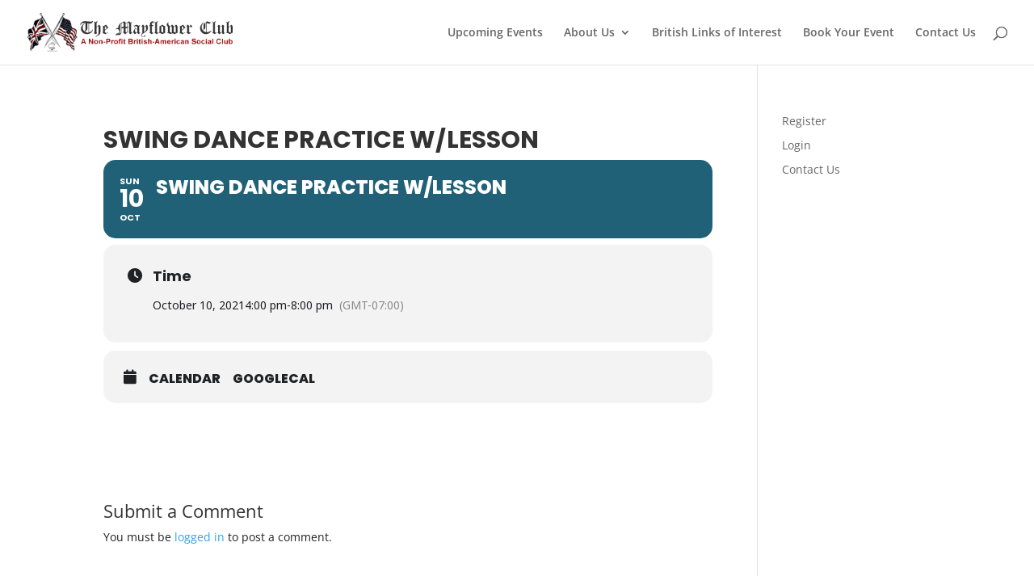

--- FILE ---
content_type: text/html; charset=UTF-8
request_url: https://mayflowerclub.com/events/swing-dance-practice-w-lesson/
body_size: 123024
content:
<!DOCTYPE html>
<html lang="en-US">
<head>
<meta name="MobileOptimized" content="width" />
<meta name="HandheldFriendly" content="true" />
<meta name="generator" content="Drupal 11 (https://www.drupal.org)" />

	<meta charset="UTF-8" />
<meta http-equiv="X-UA-Compatible" content="IE=edge">
	

	<script type="text/javascript">
		document.documentElement.className = 'js';
	</script>

	<meta name="viewport" content="width=device-width, initial-scale=1" />
<link rel="preconnect" href="https://fonts.gstatic.com" crossorigin /><style id="et-divi-open-sans-inline-css">/* Original: https://fonts.googleapis.com/css?family=Open+Sans:300italic,400italic,600italic,700italic,800italic,400,300,600,700,800&#038;subset=latin,latin-ext&#038;display=swap *//* User Agent: Mozilla/5.0 (Unknown; Linux x86_64) AppleWebKit/538.1 (KHTML, like Gecko) Safari/538.1 Daum/4.1 */@font-face {font-family: 'Open Sans';font-style: italic;font-weight: 300;font-stretch: normal;font-display: swap;src: url(https://fonts.gstatic.com/s/opensans/v44/memQYaGs126MiZpBA-UFUIcVXSCEkx2cmqvXlWq8tWZ0Pw86hd0Rk5hkWV4exQ.ttf) format('truetype');}@font-face {font-family: 'Open Sans';font-style: italic;font-weight: 400;font-stretch: normal;font-display: swap;src: url(https://fonts.gstatic.com/s/opensans/v44/memQYaGs126MiZpBA-UFUIcVXSCEkx2cmqvXlWq8tWZ0Pw86hd0Rk8ZkWV4exQ.ttf) format('truetype');}@font-face {font-family: 'Open Sans';font-style: italic;font-weight: 600;font-stretch: normal;font-display: swap;src: url(https://fonts.gstatic.com/s/opensans/v44/memQYaGs126MiZpBA-UFUIcVXSCEkx2cmqvXlWq8tWZ0Pw86hd0RkxhjWV4exQ.ttf) format('truetype');}@font-face {font-family: 'Open Sans';font-style: italic;font-weight: 700;font-stretch: normal;font-display: swap;src: url(https://fonts.gstatic.com/s/opensans/v44/memQYaGs126MiZpBA-UFUIcVXSCEkx2cmqvXlWq8tWZ0Pw86hd0RkyFjWV4exQ.ttf) format('truetype');}@font-face {font-family: 'Open Sans';font-style: italic;font-weight: 800;font-stretch: normal;font-display: swap;src: url(https://fonts.gstatic.com/s/opensans/v44/memQYaGs126MiZpBA-UFUIcVXSCEkx2cmqvXlWq8tWZ0Pw86hd0Rk0ZjWV4exQ.ttf) format('truetype');}@font-face {font-family: 'Open Sans';font-style: normal;font-weight: 300;font-stretch: normal;font-display: swap;src: url(https://fonts.gstatic.com/s/opensans/v44/memSYaGs126MiZpBA-UvWbX2vVnXBbObj2OVZyOOSr4dVJWUgsiH0B4uaVc.ttf) format('truetype');}@font-face {font-family: 'Open Sans';font-style: normal;font-weight: 400;font-stretch: normal;font-display: swap;src: url(https://fonts.gstatic.com/s/opensans/v44/memSYaGs126MiZpBA-UvWbX2vVnXBbObj2OVZyOOSr4dVJWUgsjZ0B4uaVc.ttf) format('truetype');}@font-face {font-family: 'Open Sans';font-style: normal;font-weight: 600;font-stretch: normal;font-display: swap;src: url(https://fonts.gstatic.com/s/opensans/v44/memSYaGs126MiZpBA-UvWbX2vVnXBbObj2OVZyOOSr4dVJWUgsgH1x4uaVc.ttf) format('truetype');}@font-face {font-family: 'Open Sans';font-style: normal;font-weight: 700;font-stretch: normal;font-display: swap;src: url(https://fonts.gstatic.com/s/opensans/v44/memSYaGs126MiZpBA-UvWbX2vVnXBbObj2OVZyOOSr4dVJWUgsg-1x4uaVc.ttf) format('truetype');}@font-face {font-family: 'Open Sans';font-style: normal;font-weight: 800;font-stretch: normal;font-display: swap;src: url(https://fonts.gstatic.com/s/opensans/v44/memSYaGs126MiZpBA-UvWbX2vVnXBbObj2OVZyOOSr4dVJWUgshZ1x4uaVc.ttf) format('truetype');}/* User Agent: Mozilla/5.0 (Windows NT 6.1; WOW64; rv:27.0) Gecko/20100101 Firefox/27.0 */@font-face {font-family: 'Open Sans';font-style: italic;font-weight: 300;font-stretch: normal;font-display: swap;src: url(https://fonts.gstatic.com/l/font?kit=memQYaGs126MiZpBA-UFUIcVXSCEkx2cmqvXlWq8tWZ0Pw86hd0Rk5hkWV4exg&skey=743457fe2cc29280&v=v44) format('woff');}@font-face {font-family: 'Open Sans';font-style: italic;font-weight: 400;font-stretch: normal;font-display: swap;src: url(https://fonts.gstatic.com/l/font?kit=memQYaGs126MiZpBA-UFUIcVXSCEkx2cmqvXlWq8tWZ0Pw86hd0Rk8ZkWV4exg&skey=743457fe2cc29280&v=v44) format('woff');}@font-face {font-family: 'Open Sans';font-style: italic;font-weight: 600;font-stretch: normal;font-display: swap;src: url(https://fonts.gstatic.com/l/font?kit=memQYaGs126MiZpBA-UFUIcVXSCEkx2cmqvXlWq8tWZ0Pw86hd0RkxhjWV4exg&skey=743457fe2cc29280&v=v44) format('woff');}@font-face {font-family: 'Open Sans';font-style: italic;font-weight: 700;font-stretch: normal;font-display: swap;src: url(https://fonts.gstatic.com/l/font?kit=memQYaGs126MiZpBA-UFUIcVXSCEkx2cmqvXlWq8tWZ0Pw86hd0RkyFjWV4exg&skey=743457fe2cc29280&v=v44) format('woff');}@font-face {font-family: 'Open Sans';font-style: italic;font-weight: 800;font-stretch: normal;font-display: swap;src: url(https://fonts.gstatic.com/l/font?kit=memQYaGs126MiZpBA-UFUIcVXSCEkx2cmqvXlWq8tWZ0Pw86hd0Rk0ZjWV4exg&skey=743457fe2cc29280&v=v44) format('woff');}@font-face {font-family: 'Open Sans';font-style: normal;font-weight: 300;font-stretch: normal;font-display: swap;src: url(https://fonts.gstatic.com/l/font?kit=memSYaGs126MiZpBA-UvWbX2vVnXBbObj2OVZyOOSr4dVJWUgsiH0B4uaVQ&skey=62c1cbfccc78b4b2&v=v44) format('woff');}@font-face {font-family: 'Open Sans';font-style: normal;font-weight: 400;font-stretch: normal;font-display: swap;src: url(https://fonts.gstatic.com/l/font?kit=memSYaGs126MiZpBA-UvWbX2vVnXBbObj2OVZyOOSr4dVJWUgsjZ0B4uaVQ&skey=62c1cbfccc78b4b2&v=v44) format('woff');}@font-face {font-family: 'Open Sans';font-style: normal;font-weight: 600;font-stretch: normal;font-display: swap;src: url(https://fonts.gstatic.com/l/font?kit=memSYaGs126MiZpBA-UvWbX2vVnXBbObj2OVZyOOSr4dVJWUgsgH1x4uaVQ&skey=62c1cbfccc78b4b2&v=v44) format('woff');}@font-face {font-family: 'Open Sans';font-style: normal;font-weight: 700;font-stretch: normal;font-display: swap;src: url(https://fonts.gstatic.com/l/font?kit=memSYaGs126MiZpBA-UvWbX2vVnXBbObj2OVZyOOSr4dVJWUgsg-1x4uaVQ&skey=62c1cbfccc78b4b2&v=v44) format('woff');}@font-face {font-family: 'Open Sans';font-style: normal;font-weight: 800;font-stretch: normal;font-display: swap;src: url(https://fonts.gstatic.com/l/font?kit=memSYaGs126MiZpBA-UvWbX2vVnXBbObj2OVZyOOSr4dVJWUgshZ1x4uaVQ&skey=62c1cbfccc78b4b2&v=v44) format('woff');}/* User Agent: Mozilla/5.0 (Windows NT 6.3; rv:39.0) Gecko/20100101 Firefox/39.0 */@font-face {font-family: 'Open Sans';font-style: italic;font-weight: 300;font-stretch: normal;font-display: swap;src: url(https://fonts.gstatic.com/s/opensans/v44/memQYaGs126MiZpBA-UFUIcVXSCEkx2cmqvXlWq8tWZ0Pw86hd0Rk5hkWV4ewA.woff2) format('woff2');}@font-face {font-family: 'Open Sans';font-style: italic;font-weight: 400;font-stretch: normal;font-display: swap;src: url(https://fonts.gstatic.com/s/opensans/v44/memQYaGs126MiZpBA-UFUIcVXSCEkx2cmqvXlWq8tWZ0Pw86hd0Rk8ZkWV4ewA.woff2) format('woff2');}@font-face {font-family: 'Open Sans';font-style: italic;font-weight: 600;font-stretch: normal;font-display: swap;src: url(https://fonts.gstatic.com/s/opensans/v44/memQYaGs126MiZpBA-UFUIcVXSCEkx2cmqvXlWq8tWZ0Pw86hd0RkxhjWV4ewA.woff2) format('woff2');}@font-face {font-family: 'Open Sans';font-style: italic;font-weight: 700;font-stretch: normal;font-display: swap;src: url(https://fonts.gstatic.com/s/opensans/v44/memQYaGs126MiZpBA-UFUIcVXSCEkx2cmqvXlWq8tWZ0Pw86hd0RkyFjWV4ewA.woff2) format('woff2');}@font-face {font-family: 'Open Sans';font-style: italic;font-weight: 800;font-stretch: normal;font-display: swap;src: url(https://fonts.gstatic.com/s/opensans/v44/memQYaGs126MiZpBA-UFUIcVXSCEkx2cmqvXlWq8tWZ0Pw86hd0Rk0ZjWV4ewA.woff2) format('woff2');}@font-face {font-family: 'Open Sans';font-style: normal;font-weight: 300;font-stretch: normal;font-display: swap;src: url(https://fonts.gstatic.com/s/opensans/v44/memSYaGs126MiZpBA-UvWbX2vVnXBbObj2OVZyOOSr4dVJWUgsiH0B4uaVI.woff2) format('woff2');}@font-face {font-family: 'Open Sans';font-style: normal;font-weight: 400;font-stretch: normal;font-display: swap;src: url(https://fonts.gstatic.com/s/opensans/v44/memSYaGs126MiZpBA-UvWbX2vVnXBbObj2OVZyOOSr4dVJWUgsjZ0B4uaVI.woff2) format('woff2');}@font-face {font-family: 'Open Sans';font-style: normal;font-weight: 600;font-stretch: normal;font-display: swap;src: url(https://fonts.gstatic.com/s/opensans/v44/memSYaGs126MiZpBA-UvWbX2vVnXBbObj2OVZyOOSr4dVJWUgsgH1x4uaVI.woff2) format('woff2');}@font-face {font-family: 'Open Sans';font-style: normal;font-weight: 700;font-stretch: normal;font-display: swap;src: url(https://fonts.gstatic.com/s/opensans/v44/memSYaGs126MiZpBA-UvWbX2vVnXBbObj2OVZyOOSr4dVJWUgsg-1x4uaVI.woff2) format('woff2');}@font-face {font-family: 'Open Sans';font-style: normal;font-weight: 800;font-stretch: normal;font-display: swap;src: url(https://fonts.gstatic.com/s/opensans/v44/memSYaGs126MiZpBA-UvWbX2vVnXBbObj2OVZyOOSr4dVJWUgshZ1x4uaVI.woff2) format('woff2');}</style><meta name='robots' content='max-image-preview:large' />
<script type="text/javascript">
			let jqueryParams=[],jQuery=function(r){return jqueryParams=[...jqueryParams,r],jQuery},$=function(r){return jqueryParams=[...jqueryParams,r],$};window.jQuery=jQuery,window.$=jQuery;let customHeadScripts=!1;jQuery.fn=jQuery.prototype={},$.fn=jQuery.prototype={},jQuery.noConflict=function(r){if(window.jQuery)return jQuery=window.jQuery,$=window.jQuery,customHeadScripts=!0,jQuery.noConflict},jQuery.ready=function(r){jqueryParams=[...jqueryParams,r]},$.ready=function(r){jqueryParams=[...jqueryParams,r]},jQuery.load=function(r){jqueryParams=[...jqueryParams,r]},$.load=function(r){jqueryParams=[...jqueryParams,r]},jQuery.fn.ready=function(r){jqueryParams=[...jqueryParams,r]},$.fn.ready=function(r){jqueryParams=[...jqueryParams,r]};</script><title>Swing Dance Practice w/Lesson | Mayflower Club</title>
<link rel='dns-prefetch' href='//maps.googleapis.com' />
<link rel='dns-prefetch' href='//meet.jit.si' />
<link rel='dns-prefetch' href='//fonts.googleapis.com' />
<link rel="alternate" type="application/rss+xml" title="Mayflower Club &raquo; Feed" href="https://mayflowerclub.com/feed/" />
<link rel="alternate" type="application/rss+xml" title="Mayflower Club &raquo; Comments Feed" href="https://mayflowerclub.com/comments/feed/" />
<link rel="alternate" type="application/rss+xml" title="Mayflower Club &raquo; Swing Dance Practice w/Lesson Comments Feed" href="https://mayflowerclub.com/events/swing-dance-practice-w-lesson/feed/" />
<link rel="alternate" title="oEmbed (JSON)" type="application/json+oembed" href="https://mayflowerclub.com/wp-json/oembed/1.0/embed?url=https%3A%2F%2Fmayflowerclub.com%2Fevents%2Fswing-dance-practice-w-lesson%2F" />
<link rel="alternate" title="oEmbed (XML)" type="text/xml+oembed" href="https://mayflowerclub.com/wp-json/oembed/1.0/embed?url=https%3A%2F%2Fmayflowerclub.com%2Fevents%2Fswing-dance-practice-w-lesson%2F&#038;format=xml" />
<style type="text/css">.widget-row:after,.widget-row .wrap:after{clear:both;content:"";display:table;}.widget-row .full-width{float:left;width:100%;}</style><link rel='stylesheet' id='lfb_frontend-libs-css' href='https://mayflowerclub.com/core/modules/a5961a1d83/assets/css/lfb_frontendPackedLibs.min.css' type='text/css' media='all' />
<link rel='stylesheet' id='lfb_frontend-css' href='https://mayflowerclub.com/core/modules/a5961a1d83/assets/css/lfb_forms.min.css' type='text/css' media='all' />
<link rel='stylesheet' id='evo_single_event-css' href='//mayflowerclub.com/core/modules/3a7ff527c1/assets/css/evo_event_styles.css' type='text/css' media='all' />
<style id='wp-block-library-inline-css' type='text/css'>
:root{--wp-block-synced-color:#7a00df;--wp-block-synced-color--rgb:122,0,223;--wp-bound-block-color:var(--wp-block-synced-color);--wp-editor-canvas-background:#ddd;--wp-admin-theme-color:#007cba;--wp-admin-theme-color--rgb:0,124,186;--wp-admin-theme-color-darker-10:#006ba1;--wp-admin-theme-color-darker-10--rgb:0,107,160.5;--wp-admin-theme-color-darker-20:#005a87;--wp-admin-theme-color-darker-20--rgb:0,90,135;--wp-admin-border-width-focus:2px}@media (min-resolution:192dpi){:root{--wp-admin-border-width-focus:1.5px}}.wp-element-button{cursor:pointer}:root .has-very-light-gray-background-color{background-color:#eee}:root .has-very-dark-gray-background-color{background-color:#313131}:root .has-very-light-gray-color{color:#eee}:root .has-very-dark-gray-color{color:#313131}:root .has-vivid-green-cyan-to-vivid-cyan-blue-gradient-background{background:linear-gradient(135deg,#00d084,#0693e3)}:root .has-purple-crush-gradient-background{background:linear-gradient(135deg,#34e2e4,#4721fb 50%,#ab1dfe)}:root .has-hazy-dawn-gradient-background{background:linear-gradient(135deg,#faaca8,#dad0ec)}:root .has-subdued-olive-gradient-background{background:linear-gradient(135deg,#fafae1,#67a671)}:root .has-atomic-cream-gradient-background{background:linear-gradient(135deg,#fdd79a,#004a59)}:root .has-nightshade-gradient-background{background:linear-gradient(135deg,#330968,#31cdcf)}:root .has-midnight-gradient-background{background:linear-gradient(135deg,#020381,#2874fc)}:root{--wp--preset--font-size--normal:16px;--wp--preset--font-size--huge:42px}.has-regular-font-size{font-size:1em}.has-larger-font-size{font-size:2.625em}.has-normal-font-size{font-size:var(--wp--preset--font-size--normal)}.has-huge-font-size{font-size:var(--wp--preset--font-size--huge)}.has-text-align-center{text-align:center}.has-text-align-left{text-align:left}.has-text-align-right{text-align:right}.has-fit-text{white-space:nowrap!important}#end-resizable-editor-section{display:none}.aligncenter{clear:both}.items-justified-left{justify-content:flex-start}.items-justified-center{justify-content:center}.items-justified-right{justify-content:flex-end}.items-justified-space-between{justify-content:space-between}.screen-reader-text{border:0;clip-path:inset(50%);height:1px;margin:-1px;overflow:hidden;padding:0;position:absolute;width:1px;word-wrap:normal!important}.screen-reader-text:focus{background-color:#ddd;clip-path:none;color:#444;display:block;font-size:1em;height:auto;left:5px;line-height:normal;padding:15px 23px 14px;text-decoration:none;top:5px;width:auto;z-index:100000}html :where(.has-border-color){border-style:solid}html :where([style*=border-top-color]){border-top-style:solid}html :where([style*=border-right-color]){border-right-style:solid}html :where([style*=border-bottom-color]){border-bottom-style:solid}html :where([style*=border-left-color]){border-left-style:solid}html :where([style*=border-width]){border-style:solid}html :where([style*=border-top-width]){border-top-style:solid}html :where([style*=border-right-width]){border-right-style:solid}html :where([style*=border-bottom-width]){border-bottom-style:solid}html :where([style*=border-left-width]){border-left-style:solid}html :where(img[class*=wp-image-]){height:auto;max-width:100%}:where(figure){margin:0 0 1em}html :where(.is-position-sticky){--wp-admin--admin-bar--position-offset:var(--wp-admin--admin-bar--height,0px)}@media screen and (max-width:600px){html :where(.is-position-sticky){--wp-admin--admin-bar--position-offset:0px}}

/*# sourceURL=wp-block-library-inline-css */
</style><style id='global-styles-inline-css' type='text/css'>
:root{--wp--preset--aspect-ratio--square: 1;--wp--preset--aspect-ratio--4-3: 4/3;--wp--preset--aspect-ratio--3-4: 3/4;--wp--preset--aspect-ratio--3-2: 3/2;--wp--preset--aspect-ratio--2-3: 2/3;--wp--preset--aspect-ratio--16-9: 16/9;--wp--preset--aspect-ratio--9-16: 9/16;--wp--preset--color--black: #000000;--wp--preset--color--cyan-bluish-gray: #abb8c3;--wp--preset--color--white: #ffffff;--wp--preset--color--pale-pink: #f78da7;--wp--preset--color--vivid-red: #cf2e2e;--wp--preset--color--luminous-vivid-orange: #ff6900;--wp--preset--color--luminous-vivid-amber: #fcb900;--wp--preset--color--light-green-cyan: #7bdcb5;--wp--preset--color--vivid-green-cyan: #00d084;--wp--preset--color--pale-cyan-blue: #8ed1fc;--wp--preset--color--vivid-cyan-blue: #0693e3;--wp--preset--color--vivid-purple: #9b51e0;--wp--preset--gradient--vivid-cyan-blue-to-vivid-purple: linear-gradient(135deg,rgb(6,147,227) 0%,rgb(155,81,224) 100%);--wp--preset--gradient--light-green-cyan-to-vivid-green-cyan: linear-gradient(135deg,rgb(122,220,180) 0%,rgb(0,208,130) 100%);--wp--preset--gradient--luminous-vivid-amber-to-luminous-vivid-orange: linear-gradient(135deg,rgb(252,185,0) 0%,rgb(255,105,0) 100%);--wp--preset--gradient--luminous-vivid-orange-to-vivid-red: linear-gradient(135deg,rgb(255,105,0) 0%,rgb(207,46,46) 100%);--wp--preset--gradient--very-light-gray-to-cyan-bluish-gray: linear-gradient(135deg,rgb(238,238,238) 0%,rgb(169,184,195) 100%);--wp--preset--gradient--cool-to-warm-spectrum: linear-gradient(135deg,rgb(74,234,220) 0%,rgb(151,120,209) 20%,rgb(207,42,186) 40%,rgb(238,44,130) 60%,rgb(251,105,98) 80%,rgb(254,248,76) 100%);--wp--preset--gradient--blush-light-purple: linear-gradient(135deg,rgb(255,206,236) 0%,rgb(152,150,240) 100%);--wp--preset--gradient--blush-bordeaux: linear-gradient(135deg,rgb(254,205,165) 0%,rgb(254,45,45) 50%,rgb(107,0,62) 100%);--wp--preset--gradient--luminous-dusk: linear-gradient(135deg,rgb(255,203,112) 0%,rgb(199,81,192) 50%,rgb(65,88,208) 100%);--wp--preset--gradient--pale-ocean: linear-gradient(135deg,rgb(255,245,203) 0%,rgb(182,227,212) 50%,rgb(51,167,181) 100%);--wp--preset--gradient--electric-grass: linear-gradient(135deg,rgb(202,248,128) 0%,rgb(113,206,126) 100%);--wp--preset--gradient--midnight: linear-gradient(135deg,rgb(2,3,129) 0%,rgb(40,116,252) 100%);--wp--preset--font-size--small: 13px;--wp--preset--font-size--medium: 20px;--wp--preset--font-size--large: 36px;--wp--preset--font-size--x-large: 42px;--wp--preset--spacing--20: 0.44rem;--wp--preset--spacing--30: 0.67rem;--wp--preset--spacing--40: 1rem;--wp--preset--spacing--50: 1.5rem;--wp--preset--spacing--60: 2.25rem;--wp--preset--spacing--70: 3.38rem;--wp--preset--spacing--80: 5.06rem;--wp--preset--shadow--natural: 6px 6px 9px rgba(0, 0, 0, 0.2);--wp--preset--shadow--deep: 12px 12px 50px rgba(0, 0, 0, 0.4);--wp--preset--shadow--sharp: 6px 6px 0px rgba(0, 0, 0, 0.2);--wp--preset--shadow--outlined: 6px 6px 0px -3px rgb(255, 255, 255), 6px 6px rgb(0, 0, 0);--wp--preset--shadow--crisp: 6px 6px 0px rgb(0, 0, 0);}:root { --wp--style--global--content-size: 823px;--wp--style--global--wide-size: 1080px; }:where(body) { margin: 0; }.wp-site-blocks > .alignleft { float: left; margin-right: 2em; }.wp-site-blocks > .alignright { float: right; margin-left: 2em; }.wp-site-blocks > .aligncenter { justify-content: center; margin-left: auto; margin-right: auto; }:where(.is-layout-flex){gap: 0.5em;}:where(.is-layout-grid){gap: 0.5em;}.is-layout-flow > .alignleft{float: left;margin-inline-start: 0;margin-inline-end: 2em;}.is-layout-flow > .alignright{float: right;margin-inline-start: 2em;margin-inline-end: 0;}.is-layout-flow > .aligncenter{margin-left: auto !important;margin-right: auto !important;}.is-layout-constrained > .alignleft{float: left;margin-inline-start: 0;margin-inline-end: 2em;}.is-layout-constrained > .alignright{float: right;margin-inline-start: 2em;margin-inline-end: 0;}.is-layout-constrained > .aligncenter{margin-left: auto !important;margin-right: auto !important;}.is-layout-constrained > :where(:not(.alignleft):not(.alignright):not(.alignfull)){max-width: var(--wp--style--global--content-size);margin-left: auto !important;margin-right: auto !important;}.is-layout-constrained > .alignwide{max-width: var(--wp--style--global--wide-size);}body .is-layout-flex{display: flex;}.is-layout-flex{flex-wrap: wrap;align-items: center;}.is-layout-flex > :is(*, div){margin: 0;}body .is-layout-grid{display: grid;}.is-layout-grid > :is(*, div){margin: 0;}body{padding-top: 0px;padding-right: 0px;padding-bottom: 0px;padding-left: 0px;}:root :where(.wp-element-button, .wp-block-button__link){background-color: #32373c;border-width: 0;color: #fff;font-family: inherit;font-size: inherit;font-style: inherit;font-weight: inherit;letter-spacing: inherit;line-height: inherit;padding-top: calc(0.667em + 2px);padding-right: calc(1.333em + 2px);padding-bottom: calc(0.667em + 2px);padding-left: calc(1.333em + 2px);text-decoration: none;text-transform: inherit;}.has-black-color{color: var(--wp--preset--color--black) !important;}.has-cyan-bluish-gray-color{color: var(--wp--preset--color--cyan-bluish-gray) !important;}.has-white-color{color: var(--wp--preset--color--white) !important;}.has-pale-pink-color{color: var(--wp--preset--color--pale-pink) !important;}.has-vivid-red-color{color: var(--wp--preset--color--vivid-red) !important;}.has-luminous-vivid-orange-color{color: var(--wp--preset--color--luminous-vivid-orange) !important;}.has-luminous-vivid-amber-color{color: var(--wp--preset--color--luminous-vivid-amber) !important;}.has-light-green-cyan-color{color: var(--wp--preset--color--light-green-cyan) !important;}.has-vivid-green-cyan-color{color: var(--wp--preset--color--vivid-green-cyan) !important;}.has-pale-cyan-blue-color{color: var(--wp--preset--color--pale-cyan-blue) !important;}.has-vivid-cyan-blue-color{color: var(--wp--preset--color--vivid-cyan-blue) !important;}.has-vivid-purple-color{color: var(--wp--preset--color--vivid-purple) !important;}.has-black-background-color{background-color: var(--wp--preset--color--black) !important;}.has-cyan-bluish-gray-background-color{background-color: var(--wp--preset--color--cyan-bluish-gray) !important;}.has-white-background-color{background-color: var(--wp--preset--color--white) !important;}.has-pale-pink-background-color{background-color: var(--wp--preset--color--pale-pink) !important;}.has-vivid-red-background-color{background-color: var(--wp--preset--color--vivid-red) !important;}.has-luminous-vivid-orange-background-color{background-color: var(--wp--preset--color--luminous-vivid-orange) !important;}.has-luminous-vivid-amber-background-color{background-color: var(--wp--preset--color--luminous-vivid-amber) !important;}.has-light-green-cyan-background-color{background-color: var(--wp--preset--color--light-green-cyan) !important;}.has-vivid-green-cyan-background-color{background-color: var(--wp--preset--color--vivid-green-cyan) !important;}.has-pale-cyan-blue-background-color{background-color: var(--wp--preset--color--pale-cyan-blue) !important;}.has-vivid-cyan-blue-background-color{background-color: var(--wp--preset--color--vivid-cyan-blue) !important;}.has-vivid-purple-background-color{background-color: var(--wp--preset--color--vivid-purple) !important;}.has-black-border-color{border-color: var(--wp--preset--color--black) !important;}.has-cyan-bluish-gray-border-color{border-color: var(--wp--preset--color--cyan-bluish-gray) !important;}.has-white-border-color{border-color: var(--wp--preset--color--white) !important;}.has-pale-pink-border-color{border-color: var(--wp--preset--color--pale-pink) !important;}.has-vivid-red-border-color{border-color: var(--wp--preset--color--vivid-red) !important;}.has-luminous-vivid-orange-border-color{border-color: var(--wp--preset--color--luminous-vivid-orange) !important;}.has-luminous-vivid-amber-border-color{border-color: var(--wp--preset--color--luminous-vivid-amber) !important;}.has-light-green-cyan-border-color{border-color: var(--wp--preset--color--light-green-cyan) !important;}.has-vivid-green-cyan-border-color{border-color: var(--wp--preset--color--vivid-green-cyan) !important;}.has-pale-cyan-blue-border-color{border-color: var(--wp--preset--color--pale-cyan-blue) !important;}.has-vivid-cyan-blue-border-color{border-color: var(--wp--preset--color--vivid-cyan-blue) !important;}.has-vivid-purple-border-color{border-color: var(--wp--preset--color--vivid-purple) !important;}.has-vivid-cyan-blue-to-vivid-purple-gradient-background{background: var(--wp--preset--gradient--vivid-cyan-blue-to-vivid-purple) !important;}.has-light-green-cyan-to-vivid-green-cyan-gradient-background{background: var(--wp--preset--gradient--light-green-cyan-to-vivid-green-cyan) !important;}.has-luminous-vivid-amber-to-luminous-vivid-orange-gradient-background{background: var(--wp--preset--gradient--luminous-vivid-amber-to-luminous-vivid-orange) !important;}.has-luminous-vivid-orange-to-vivid-red-gradient-background{background: var(--wp--preset--gradient--luminous-vivid-orange-to-vivid-red) !important;}.has-very-light-gray-to-cyan-bluish-gray-gradient-background{background: var(--wp--preset--gradient--very-light-gray-to-cyan-bluish-gray) !important;}.has-cool-to-warm-spectrum-gradient-background{background: var(--wp--preset--gradient--cool-to-warm-spectrum) !important;}.has-blush-light-purple-gradient-background{background: var(--wp--preset--gradient--blush-light-purple) !important;}.has-blush-bordeaux-gradient-background{background: var(--wp--preset--gradient--blush-bordeaux) !important;}.has-luminous-dusk-gradient-background{background: var(--wp--preset--gradient--luminous-dusk) !important;}.has-pale-ocean-gradient-background{background: var(--wp--preset--gradient--pale-ocean) !important;}.has-electric-grass-gradient-background{background: var(--wp--preset--gradient--electric-grass) !important;}.has-midnight-gradient-background{background: var(--wp--preset--gradient--midnight) !important;}.has-small-font-size{font-size: var(--wp--preset--font-size--small) !important;}.has-medium-font-size{font-size: var(--wp--preset--font-size--medium) !important;}.has-large-font-size{font-size: var(--wp--preset--font-size--large) !important;}.has-x-large-font-size{font-size: var(--wp--preset--font-size--x-large) !important;}
/*# sourceURL=global-styles-inline-css */
</style>

<style id='wp-block-template-skip-link-inline-css' type='text/css'>

		.skip-link.screen-reader-text {
			border: 0;
			clip-path: inset(50%);
			height: 1px;
			margin: -1px;
			overflow: hidden;
			padding: 0;
			position: absolute !important;
			width: 1px;
			word-wrap: normal !important;
		}

		.skip-link.screen-reader-text:focus {
			background-color: #eee;
			clip-path: none;
			color: #444;
			display: block;
			font-size: 1em;
			height: auto;
			left: 5px;
			line-height: normal;
			padding: 15px 23px 14px;
			text-decoration: none;
			top: 5px;
			width: auto;
			z-index: 100000;
		}
/*# sourceURL=wp-block-template-skip-link-inline-css */
</style>
<link rel='stylesheet' id='perfecty-push-css' href='https://mayflowerclub.com/core/modules/perfecty-push-notifications/public/css/perfecty-push-public.css' type='text/css' media='all' />
<link rel='stylesheet' id='evcal_google_fonts-css' href='https://fonts.googleapis.com/css?family=Noto+Sans%3A400%2C400italic%2C700%7CPoppins%3A700%2C800%2C900&#038;subset=latin%2Clatin-ext' type='text/css' media='all' />
<link rel='stylesheet' id='evcal_cal_default-css' href='//mayflowerclub.com/core/modules/3a7ff527c1/assets/css/eventon_styles.css' type='text/css' media='all' />
<link rel='stylesheet' id='evo_font_icons-css' href='//mayflowerclub.com/core/modules/3a7ff527c1/assets/fonts/all.css' type='text/css' media='all' />
<link rel='stylesheet' id='eventon_dynamic_styles-css' href='//mayflowerclub.com/core/modules/3a7ff527c1/assets/css/eventon_dynamic_styles.css' type='text/css' media='all' />
<style id='divi-style-inline-inline-css' type='text/css'>
/*!
Theme Name: Divi
Theme URI: http://www.elegantthemes.com/gallery/divi/
Version: 4.27.5
Description: Smart. Flexible. Beautiful. Divi is the most powerful theme in our collection.
Author: Elegant Themes
Author URI: http://www.elegantthemes.com
License: GNU General Public License v2
License URI: http://www.gnu.org/licenses/gpl-2.0.html
*/

a,abbr,acronym,address,applet,b,big,blockquote,body,center,cite,code,dd,del,dfn,div,dl,dt,em,fieldset,font,form,h1,h2,h3,h4,h5,h6,html,i,iframe,img,ins,kbd,label,legend,li,object,ol,p,pre,q,s,samp,small,span,strike,strong,sub,sup,tt,u,ul,var{margin:0;padding:0;border:0;outline:0;font-size:100%;-ms-text-size-adjust:100%;-webkit-text-size-adjust:100%;vertical-align:baseline;background:transparent}body{line-height:1}ol,ul{list-style:none}blockquote,q{quotes:none}blockquote:after,blockquote:before,q:after,q:before{content:"";content:none}blockquote{margin:20px 0 30px;border-left:5px solid;padding-left:20px}:focus{outline:0}del{text-decoration:line-through}pre{overflow:auto;padding:10px}figure{margin:0}table{border-collapse:collapse;border-spacing:0}article,aside,footer,header,hgroup,nav,section{display:block}body{font-family:Open Sans,Arial,sans-serif;font-size:14px;color:#666;background-color:#fff;line-height:1.7em;font-weight:500;-webkit-font-smoothing:antialiased;-moz-osx-font-smoothing:grayscale}body.page-template-page-template-blank-php #page-container{padding-top:0!important}body.et_cover_background{background-size:cover!important;background-position:top!important;background-repeat:no-repeat!important;background-attachment:fixed}a{color:#2ea3f2}a,a:hover{text-decoration:none}p{padding-bottom:1em}p:not(.has-background):last-of-type{padding-bottom:0}p.et_normal_padding{padding-bottom:1em}strong{font-weight:700}cite,em,i{font-style:italic}code,pre{font-family:Courier New,monospace;margin-bottom:10px}ins{text-decoration:none}sub,sup{height:0;line-height:1;position:relative;vertical-align:baseline}sup{bottom:.8em}sub{top:.3em}dl{margin:0 0 1.5em}dl dt{font-weight:700}dd{margin-left:1.5em}blockquote p{padding-bottom:0}embed,iframe,object,video{max-width:100%}h1,h2,h3,h4,h5,h6{color:#333;padding-bottom:10px;line-height:1em;font-weight:500}h1 a,h2 a,h3 a,h4 a,h5 a,h6 a{color:inherit}h1{font-size:30px}h2{font-size:26px}h3{font-size:22px}h4{font-size:18px}h5{font-size:16px}h6{font-size:14px}input{-webkit-appearance:none}input[type=checkbox]{-webkit-appearance:checkbox}input[type=radio]{-webkit-appearance:radio}input.text,input.title,input[type=email],input[type=password],input[type=tel],input[type=text],select,textarea{background-color:#fff;border:1px solid #bbb;padding:2px;color:#4e4e4e}input.text:focus,input.title:focus,input[type=text]:focus,select:focus,textarea:focus{border-color:#2d3940;color:#3e3e3e}input.text,input.title,input[type=text],select,textarea{margin:0}textarea{padding:4px}button,input,select,textarea{font-family:inherit}img{max-width:100%;height:auto}.clear{clear:both}br.clear{margin:0;padding:0}.pagination{clear:both}#et_search_icon:hover,.et-social-icon a:hover,.et_password_protected_form .et_submit_button,.form-submit .et_pb_buttontton.alt.disabled,.nav-single a,.posted_in a{color:#2ea3f2}.et-search-form,blockquote{border-color:#2ea3f2}#main-content{background-color:#fff}.container{width:80%;max-width:1080px;margin:auto;position:relative}body:not(.et-tb) #main-content .container,body:not(.et-tb-has-header) #main-content .container{padding-top:58px}.et_full_width_page #main-content .container:before{display:none}.main_title{margin-bottom:20px}.et_password_protected_form .et_submit_button:hover,.form-submit .et_pb_button:hover{background:rgba(0,0,0,.05)}.et_button_icon_visible .et_pb_button{padding-right:2em;padding-left:.7em}.et_button_icon_visible .et_pb_button:after{opacity:1;margin-left:0}.et_button_left .et_pb_button:hover:after{left:.15em}.et_button_left .et_pb_button:after{margin-left:0;left:1em}.et_button_icon_visible.et_button_left .et_pb_button,.et_button_left .et_pb_button:hover,.et_button_left .et_pb_module .et_pb_button:hover{padding-left:2em;padding-right:.7em}.et_button_icon_visible.et_button_left .et_pb_button:after,.et_button_left .et_pb_button:hover:after{left:.15em}.et_password_protected_form .et_submit_button:hover,.form-submit .et_pb_button:hover{padding:.3em 1em}.et_button_no_icon .et_pb_button:after{display:none}.et_button_no_icon.et_button_icon_visible.et_button_left .et_pb_button,.et_button_no_icon.et_button_left .et_pb_button:hover,.et_button_no_icon .et_pb_button,.et_button_no_icon .et_pb_button:hover{padding:.3em 1em!important}.et_button_custom_icon .et_pb_button:after{line-height:1.7em}.et_button_custom_icon.et_button_icon_visible .et_pb_button:after,.et_button_custom_icon .et_pb_button:hover:after{margin-left:.3em}#left-area .post_format-post-format-gallery .wp-block-gallery:first-of-type{padding:0;margin-bottom:-16px}.entry-content table:not(.variations){border:1px solid #eee;margin:0 0 15px;text-align:left;width:100%}.entry-content thead th,.entry-content tr th{color:#555;font-weight:700;padding:9px 24px}.entry-content tr td{border-top:1px solid #eee;padding:6px 24px}#left-area ul,.entry-content ul,.et-l--body ul,.et-l--footer ul,.et-l--header ul{list-style-type:disc;padding:0 0 23px 1em;line-height:26px}#left-area ol,.entry-content ol,.et-l--body ol,.et-l--footer ol,.et-l--header ol{list-style-type:decimal;list-style-position:inside;padding:0 0 23px;line-height:26px}#left-area ul li ul,.entry-content ul li ol{padding:2px 0 2px 20px}#left-area ol li ul,.entry-content ol li ol,.et-l--body ol li ol,.et-l--footer ol li ol,.et-l--header ol li ol{padding:2px 0 2px 35px}#left-area ul.wp-block-gallery{display:-webkit-box;display:-ms-flexbox;display:flex;-ms-flex-wrap:wrap;flex-wrap:wrap;list-style-type:none;padding:0}#left-area ul.products{padding:0!important;line-height:1.7!important;list-style:none!important}.gallery-item a{display:block}.gallery-caption,.gallery-item a{width:90%}#wpadminbar{z-index:100001}#left-area .post-meta{font-size:14px;padding-bottom:15px}#left-area .post-meta a{text-decoration:none;color:#666}#left-area .et_featured_image{padding-bottom:7px}.single .post{padding-bottom:25px}body.single .et_audio_content{margin-bottom:-6px}.nav-single a{text-decoration:none;color:#2ea3f2;font-size:14px;font-weight:400}.nav-previous{float:left}.nav-next{float:right}.et_password_protected_form p input{background-color:#eee;border:none!important;width:100%!important;border-radius:0!important;font-size:14px;color:#999!important;padding:16px!important;-webkit-box-sizing:border-box;box-sizing:border-box}.et_password_protected_form label{display:none}.et_password_protected_form .et_submit_button{font-family:inherit;display:block;float:right;margin:8px auto 0;cursor:pointer}.post-password-required p.nocomments.container{max-width:100%}.post-password-required p.nocomments.container:before{display:none}.aligncenter,div.post .new-post .aligncenter{display:block;margin-left:auto;margin-right:auto}.wp-caption{border:1px solid #ddd;text-align:center;background-color:#f3f3f3;margin-bottom:10px;max-width:96%;padding:8px}.wp-caption.alignleft{margin:0 30px 20px 0}.wp-caption.alignright{margin:0 0 20px 30px}.wp-caption img{margin:0;padding:0;border:0}.wp-caption p.wp-caption-text{font-size:12px;padding:0 4px 5px;margin:0}.alignright{float:right}.alignleft{float:left}img.alignleft{display:inline;float:left;margin-right:15px}img.alignright{display:inline;float:right;margin-left:15px}.page.et_pb_pagebuilder_layout #main-content{background-color:transparent}body #main-content .et_builder_inner_content>h1,body #main-content .et_builder_inner_content>h2,body #main-content .et_builder_inner_content>h3,body #main-content .et_builder_inner_content>h4,body #main-content .et_builder_inner_content>h5,body #main-content .et_builder_inner_content>h6{line-height:1.4em}body #main-content .et_builder_inner_content>p{line-height:1.7em}.wp-block-pullquote{margin:20px 0 30px}.wp-block-pullquote.has-background blockquote{border-left:none}.wp-block-group.has-background{padding:1.5em 1.5em .5em}@media (min-width:981px){#left-area{width:79.125%;padding-bottom:23px}#main-content .container:before{content:"";position:absolute;top:0;height:100%;width:1px;background-color:#e2e2e2}.et_full_width_page #left-area,.et_no_sidebar #left-area{float:none;width:100%!important}.et_full_width_page #left-area{padding-bottom:0}.et_no_sidebar #main-content .container:before{display:none}}@media (max-width:980px){#page-container{padding-top:80px}.et-tb #page-container,.et-tb-has-header #page-container{padding-top:0!important}#left-area,#sidebar{width:100%!important}#main-content .container:before{display:none!important}.et_full_width_page .et_gallery_item:nth-child(4n+1){clear:none}}@media print{#page-container{padding-top:0!important}}#wp-admin-bar-et-use-visual-builder a:before{font-family:ETmodules!important;content:"\e625";font-size:30px!important;width:28px;margin-top:-3px;color:#974df3!important}#wp-admin-bar-et-use-visual-builder:hover a:before{color:#fff!important}#wp-admin-bar-et-use-visual-builder:hover a,#wp-admin-bar-et-use-visual-builder a:hover{transition:background-color .5s ease;-webkit-transition:background-color .5s ease;-moz-transition:background-color .5s ease;background-color:#7e3bd0!important;color:#fff!important}* html .clearfix,:first-child+html .clearfix{zoom:1}.iphone .et_pb_section_video_bg video::-webkit-media-controls-start-playback-button{display:none!important;-webkit-appearance:none}.et_mobile_device .et_pb_section_parallax .et_pb_parallax_css{background-attachment:scroll}.et-social-facebook a.icon:before{content:"\e093"}.et-social-twitter a.icon:before{content:"\e094"}.et-social-google-plus a.icon:before{content:"\e096"}.et-social-instagram a.icon:before{content:"\e09a"}.et-social-rss a.icon:before{content:"\e09e"}.ai1ec-single-event:after{content:" ";display:table;clear:both}.evcal_event_details .evcal_evdata_cell .eventon_details_shading_bot.eventon_details_shading_bot{z-index:3}.wp-block-divi-layout{margin-bottom:1em}*{-webkit-box-sizing:border-box;box-sizing:border-box}#et-info-email:before,#et-info-phone:before,#et_search_icon:before,.comment-reply-link:after,.et-cart-info span:before,.et-pb-arrow-next:before,.et-pb-arrow-prev:before,.et-social-icon a:before,.et_audio_container .mejs-playpause-button button:before,.et_audio_container .mejs-volume-button button:before,.et_overlay:before,.et_password_protected_form .et_submit_button:after,.et_pb_button:after,.et_pb_contact_reset:after,.et_pb_contact_submit:after,.et_pb_font_icon:before,.et_pb_newsletter_button:after,.et_pb_pricing_table_button:after,.et_pb_promo_button:after,.et_pb_testimonial:before,.et_pb_toggle_title:before,.form-submit .et_pb_button:after,.mobile_menu_bar:before,a.et_pb_more_button:after{font-family:ETmodules!important;speak:none;font-style:normal;font-weight:400;-webkit-font-feature-settings:normal;font-feature-settings:normal;font-variant:normal;text-transform:none;line-height:1;-webkit-font-smoothing:antialiased;-moz-osx-font-smoothing:grayscale;text-shadow:0 0;direction:ltr}.et-pb-icon,.et_pb_custom_button_icon.et_pb_button:after,.et_pb_login .et_pb_custom_button_icon.et_pb_button:after,.et_pb_woo_custom_button_icon .button.et_pb_custom_button_icon.et_pb_button:after,.et_pb_woo_custom_button_icon .button.et_pb_custom_button_icon.et_pb_button:hover:after{content:attr(data-icon)}.et-pb-icon{font-family:ETmodules;speak:none;font-weight:400;-webkit-font-feature-settings:normal;font-feature-settings:normal;font-variant:normal;text-transform:none;line-height:1;-webkit-font-smoothing:antialiased;font-size:96px;font-style:normal;display:inline-block;-webkit-box-sizing:border-box;box-sizing:border-box;direction:ltr}#et-ajax-saving{display:none;-webkit-transition:background .3s,-webkit-box-shadow .3s;transition:background .3s,-webkit-box-shadow .3s;transition:background .3s,box-shadow .3s;transition:background .3s,box-shadow .3s,-webkit-box-shadow .3s;-webkit-box-shadow:rgba(0,139,219,.247059) 0 0 60px;box-shadow:0 0 60px rgba(0,139,219,.247059);position:fixed;top:50%;left:50%;width:50px;height:50px;background:#fff;border-radius:50px;margin:-25px 0 0 -25px;z-index:999999;text-align:center}#et-ajax-saving img{margin:9px}.et-safe-mode-indicator,.et-safe-mode-indicator:focus,.et-safe-mode-indicator:hover{-webkit-box-shadow:0 5px 10px rgba(41,196,169,.15);box-shadow:0 5px 10px rgba(41,196,169,.15);background:#29c4a9;color:#fff;font-size:14px;font-weight:600;padding:12px;line-height:16px;border-radius:3px;position:fixed;bottom:30px;right:30px;z-index:999999;text-decoration:none;font-family:Open Sans,sans-serif;-webkit-font-smoothing:antialiased;-moz-osx-font-smoothing:grayscale}.et_pb_button{font-size:20px;font-weight:500;padding:.3em 1em;line-height:1.7em!important;background-color:transparent;background-size:cover;background-position:50%;background-repeat:no-repeat;border:2px solid;border-radius:3px;-webkit-transition-duration:.2s;transition-duration:.2s;-webkit-transition-property:all!important;transition-property:all!important}.et_pb_button,.et_pb_button_inner{position:relative}.et_pb_button:hover,.et_pb_module .et_pb_button:hover{border:2px solid transparent;padding:.3em 2em .3em .7em}.et_pb_button:hover{background-color:hsla(0,0%,100%,.2)}.et_pb_bg_layout_light.et_pb_button:hover,.et_pb_bg_layout_light .et_pb_button:hover{background-color:rgba(0,0,0,.05)}.et_pb_button:after,.et_pb_button:before{font-size:32px;line-height:1em;content:"\35";opacity:0;position:absolute;margin-left:-1em;-webkit-transition:all .2s;transition:all .2s;text-transform:none;-webkit-font-feature-settings:"kern" off;font-feature-settings:"kern" off;font-variant:none;font-style:normal;font-weight:400;text-shadow:none}.et_pb_button.et_hover_enabled:hover:after,.et_pb_button.et_pb_hovered:hover:after{-webkit-transition:none!important;transition:none!important}.et_pb_button:before{display:none}.et_pb_button:hover:after{opacity:1;margin-left:0}.et_pb_column_1_3 h1,.et_pb_column_1_4 h1,.et_pb_column_1_5 h1,.et_pb_column_1_6 h1,.et_pb_column_2_5 h1{font-size:26px}.et_pb_column_1_3 h2,.et_pb_column_1_4 h2,.et_pb_column_1_5 h2,.et_pb_column_1_6 h2,.et_pb_column_2_5 h2{font-size:23px}.et_pb_column_1_3 h3,.et_pb_column_1_4 h3,.et_pb_column_1_5 h3,.et_pb_column_1_6 h3,.et_pb_column_2_5 h3{font-size:20px}.et_pb_column_1_3 h4,.et_pb_column_1_4 h4,.et_pb_column_1_5 h4,.et_pb_column_1_6 h4,.et_pb_column_2_5 h4{font-size:18px}.et_pb_column_1_3 h5,.et_pb_column_1_4 h5,.et_pb_column_1_5 h5,.et_pb_column_1_6 h5,.et_pb_column_2_5 h5{font-size:16px}.et_pb_column_1_3 h6,.et_pb_column_1_4 h6,.et_pb_column_1_5 h6,.et_pb_column_1_6 h6,.et_pb_column_2_5 h6{font-size:15px}.et_pb_bg_layout_dark,.et_pb_bg_layout_dark h1,.et_pb_bg_layout_dark h2,.et_pb_bg_layout_dark h3,.et_pb_bg_layout_dark h4,.et_pb_bg_layout_dark h5,.et_pb_bg_layout_dark h6{color:#fff!important}.et_pb_module.et_pb_text_align_left{text-align:left}.et_pb_module.et_pb_text_align_center{text-align:center}.et_pb_module.et_pb_text_align_right{text-align:right}.et_pb_module.et_pb_text_align_justified{text-align:justify}.clearfix:after{visibility:hidden;display:block;font-size:0;content:" ";clear:both;height:0}.et_pb_bg_layout_light .et_pb_more_button{color:#2ea3f2}.et_builder_inner_content{position:relative;z-index:1}header .et_builder_inner_content{z-index:2}.et_pb_css_mix_blend_mode_passthrough{mix-blend-mode:unset!important}.et_pb_image_container{margin:-20px -20px 29px}.et_pb_module_inner{position:relative}.et_hover_enabled_preview{z-index:2}.et_hover_enabled:hover{position:relative;z-index:2}.et_pb_all_tabs,.et_pb_module,.et_pb_posts_nav a,.et_pb_tab,.et_pb_with_background{position:relative;background-size:cover;background-position:50%;background-repeat:no-repeat}.et_pb_background_mask,.et_pb_background_pattern{bottom:0;left:0;position:absolute;right:0;top:0}.et_pb_background_mask{background-size:calc(100% + 2px) calc(100% + 2px);background-repeat:no-repeat;background-position:50%;overflow:hidden}.et_pb_background_pattern{background-position:0 0;background-repeat:repeat}.et_pb_with_border{position:relative;border:0 solid #333}.post-password-required .et_pb_row{padding:0;width:100%}.post-password-required .et_password_protected_form{min-height:0}body.et_pb_pagebuilder_layout.et_pb_show_title .post-password-required .et_password_protected_form h1,body:not(.et_pb_pagebuilder_layout) .post-password-required .et_password_protected_form h1{display:none}.et_pb_no_bg{padding:0!important}.et_overlay.et_pb_inline_icon:before,.et_pb_inline_icon:before{content:attr(data-icon)}.et_pb_more_button{color:inherit;text-shadow:none;text-decoration:none;display:inline-block;margin-top:20px}.et_parallax_bg_wrap{overflow:hidden;position:absolute;top:0;right:0;bottom:0;left:0}.et_parallax_bg{background-repeat:no-repeat;background-position:top;background-size:cover;position:absolute;bottom:0;left:0;width:100%;height:100%;display:block}.et_parallax_bg.et_parallax_bg__hover,.et_parallax_bg.et_parallax_bg_phone,.et_parallax_bg.et_parallax_bg_tablet,.et_parallax_gradient.et_parallax_gradient__hover,.et_parallax_gradient.et_parallax_gradient_phone,.et_parallax_gradient.et_parallax_gradient_tablet,.et_pb_section_parallax_hover:hover .et_parallax_bg:not(.et_parallax_bg__hover),.et_pb_section_parallax_hover:hover .et_parallax_gradient:not(.et_parallax_gradient__hover){display:none}.et_pb_section_parallax_hover:hover .et_parallax_bg.et_parallax_bg__hover,.et_pb_section_parallax_hover:hover .et_parallax_gradient.et_parallax_gradient__hover{display:block}.et_parallax_gradient{bottom:0;display:block;left:0;position:absolute;right:0;top:0}.et_pb_module.et_pb_section_parallax,.et_pb_posts_nav a.et_pb_section_parallax,.et_pb_tab.et_pb_section_parallax{position:relative}.et_pb_section_parallax .et_pb_parallax_css,.et_pb_slides .et_parallax_bg.et_pb_parallax_css{background-attachment:fixed}body.et-bfb .et_pb_section_parallax .et_pb_parallax_css,body.et-bfb .et_pb_slides .et_parallax_bg.et_pb_parallax_css{background-attachment:scroll;bottom:auto}.et_pb_section_parallax.et_pb_column .et_pb_module,.et_pb_section_parallax.et_pb_row .et_pb_column,.et_pb_section_parallax.et_pb_row .et_pb_module{z-index:9;position:relative}.et_pb_more_button:hover:after{opacity:1;margin-left:0}.et_pb_preload .et_pb_section_video_bg,.et_pb_preload>div{visibility:hidden}.et_pb_preload,.et_pb_section.et_pb_section_video.et_pb_preload{position:relative;background:#464646!important}.et_pb_preload:before{content:"";position:absolute;top:50%;left:50%;background:url(https://mayflowerclub.com/core/views/54159e1dbd/includes/builder/styles/images/preloader.gif) no-repeat;border-radius:32px;width:32px;height:32px;margin:-16px 0 0 -16px}.box-shadow-overlay{position:absolute;top:0;left:0;width:100%;height:100%;z-index:10;pointer-events:none}.et_pb_section>.box-shadow-overlay~.et_pb_row{z-index:11}body.safari .section_has_divider{will-change:transform}.et_pb_row>.box-shadow-overlay{z-index:8}.has-box-shadow-overlay{position:relative}.et_clickable{cursor:pointer}.screen-reader-text{border:0;clip:rect(1px,1px,1px,1px);-webkit-clip-path:inset(50%);clip-path:inset(50%);height:1px;margin:-1px;overflow:hidden;padding:0;position:absolute!important;width:1px;word-wrap:normal!important}.et_multi_view_hidden,.et_multi_view_hidden_image{display:none!important}@keyframes multi-view-image-fade{0%{opacity:0}10%{opacity:.1}20%{opacity:.2}30%{opacity:.3}40%{opacity:.4}50%{opacity:.5}60%{opacity:.6}70%{opacity:.7}80%{opacity:.8}90%{opacity:.9}to{opacity:1}}.et_multi_view_image__loading{visibility:hidden}.et_multi_view_image__loaded{-webkit-animation:multi-view-image-fade .5s;animation:multi-view-image-fade .5s}#et-pb-motion-effects-offset-tracker{visibility:hidden!important;opacity:0;position:absolute;top:0;left:0}.et-pb-before-scroll-animation{opacity:0}header.et-l.et-l--header:after{clear:both;display:block;content:""}.et_pb_module{-webkit-animation-timing-function:linear;animation-timing-function:linear;-webkit-animation-duration:.2s;animation-duration:.2s}@-webkit-keyframes fadeBottom{0%{opacity:0;-webkit-transform:translateY(10%);transform:translateY(10%)}to{opacity:1;-webkit-transform:translateY(0);transform:translateY(0)}}@keyframes fadeBottom{0%{opacity:0;-webkit-transform:translateY(10%);transform:translateY(10%)}to{opacity:1;-webkit-transform:translateY(0);transform:translateY(0)}}@-webkit-keyframes fadeLeft{0%{opacity:0;-webkit-transform:translateX(-10%);transform:translateX(-10%)}to{opacity:1;-webkit-transform:translateX(0);transform:translateX(0)}}@keyframes fadeLeft{0%{opacity:0;-webkit-transform:translateX(-10%);transform:translateX(-10%)}to{opacity:1;-webkit-transform:translateX(0);transform:translateX(0)}}@-webkit-keyframes fadeRight{0%{opacity:0;-webkit-transform:translateX(10%);transform:translateX(10%)}to{opacity:1;-webkit-transform:translateX(0);transform:translateX(0)}}@keyframes fadeRight{0%{opacity:0;-webkit-transform:translateX(10%);transform:translateX(10%)}to{opacity:1;-webkit-transform:translateX(0);transform:translateX(0)}}@-webkit-keyframes fadeTop{0%{opacity:0;-webkit-transform:translateY(-10%);transform:translateY(-10%)}to{opacity:1;-webkit-transform:translateX(0);transform:translateX(0)}}@keyframes fadeTop{0%{opacity:0;-webkit-transform:translateY(-10%);transform:translateY(-10%)}to{opacity:1;-webkit-transform:translateX(0);transform:translateX(0)}}@-webkit-keyframes fadeIn{0%{opacity:0}to{opacity:1}}@keyframes fadeIn{0%{opacity:0}to{opacity:1}}.et-waypoint:not(.et_pb_counters){opacity:0}@media (min-width:981px){.et_pb_section.et_section_specialty div.et_pb_row .et_pb_column .et_pb_column .et_pb_module.et-last-child,.et_pb_section.et_section_specialty div.et_pb_row .et_pb_column .et_pb_column .et_pb_module:last-child,.et_pb_section.et_section_specialty div.et_pb_row .et_pb_column .et_pb_row_inner .et_pb_column .et_pb_module.et-last-child,.et_pb_section.et_section_specialty div.et_pb_row .et_pb_column .et_pb_row_inner .et_pb_column .et_pb_module:last-child,.et_pb_section div.et_pb_row .et_pb_column .et_pb_module.et-last-child,.et_pb_section div.et_pb_row .et_pb_column .et_pb_module:last-child{margin-bottom:0}}@media (max-width:980px){.et_overlay.et_pb_inline_icon_tablet:before,.et_pb_inline_icon_tablet:before{content:attr(data-icon-tablet)}.et_parallax_bg.et_parallax_bg_tablet_exist,.et_parallax_gradient.et_parallax_gradient_tablet_exist{display:none}.et_parallax_bg.et_parallax_bg_tablet,.et_parallax_gradient.et_parallax_gradient_tablet{display:block}.et_pb_column .et_pb_module{margin-bottom:30px}.et_pb_row .et_pb_column .et_pb_module.et-last-child,.et_pb_row .et_pb_column .et_pb_module:last-child,.et_section_specialty .et_pb_row .et_pb_column .et_pb_module.et-last-child,.et_section_specialty .et_pb_row .et_pb_column .et_pb_module:last-child{margin-bottom:0}.et_pb_more_button{display:inline-block!important}.et_pb_bg_layout_light_tablet.et_pb_button,.et_pb_bg_layout_light_tablet.et_pb_module.et_pb_button,.et_pb_bg_layout_light_tablet .et_pb_more_button{color:#2ea3f2}.et_pb_bg_layout_light_tablet .et_pb_forgot_password a{color:#666}.et_pb_bg_layout_light_tablet h1,.et_pb_bg_layout_light_tablet h2,.et_pb_bg_layout_light_tablet h3,.et_pb_bg_layout_light_tablet h4,.et_pb_bg_layout_light_tablet h5,.et_pb_bg_layout_light_tablet h6{color:#333!important}.et_pb_module .et_pb_bg_layout_light_tablet.et_pb_button{color:#2ea3f2!important}.et_pb_bg_layout_light_tablet{color:#666!important}.et_pb_bg_layout_dark_tablet,.et_pb_bg_layout_dark_tablet h1,.et_pb_bg_layout_dark_tablet h2,.et_pb_bg_layout_dark_tablet h3,.et_pb_bg_layout_dark_tablet h4,.et_pb_bg_layout_dark_tablet h5,.et_pb_bg_layout_dark_tablet h6{color:#fff!important}.et_pb_bg_layout_dark_tablet.et_pb_button,.et_pb_bg_layout_dark_tablet.et_pb_module.et_pb_button,.et_pb_bg_layout_dark_tablet .et_pb_more_button{color:inherit}.et_pb_bg_layout_dark_tablet .et_pb_forgot_password a{color:#fff}.et_pb_module.et_pb_text_align_left-tablet{text-align:left}.et_pb_module.et_pb_text_align_center-tablet{text-align:center}.et_pb_module.et_pb_text_align_right-tablet{text-align:right}.et_pb_module.et_pb_text_align_justified-tablet{text-align:justify}}@media (max-width:767px){.et_pb_more_button{display:inline-block!important}.et_overlay.et_pb_inline_icon_phone:before,.et_pb_inline_icon_phone:before{content:attr(data-icon-phone)}.et_parallax_bg.et_parallax_bg_phone_exist,.et_parallax_gradient.et_parallax_gradient_phone_exist{display:none}.et_parallax_bg.et_parallax_bg_phone,.et_parallax_gradient.et_parallax_gradient_phone{display:block}.et-hide-mobile{display:none!important}.et_pb_bg_layout_light_phone.et_pb_button,.et_pb_bg_layout_light_phone.et_pb_module.et_pb_button,.et_pb_bg_layout_light_phone .et_pb_more_button{color:#2ea3f2}.et_pb_bg_layout_light_phone .et_pb_forgot_password a{color:#666}.et_pb_bg_layout_light_phone h1,.et_pb_bg_layout_light_phone h2,.et_pb_bg_layout_light_phone h3,.et_pb_bg_layout_light_phone h4,.et_pb_bg_layout_light_phone h5,.et_pb_bg_layout_light_phone h6{color:#333!important}.et_pb_module .et_pb_bg_layout_light_phone.et_pb_button{color:#2ea3f2!important}.et_pb_bg_layout_light_phone{color:#666!important}.et_pb_bg_layout_dark_phone,.et_pb_bg_layout_dark_phone h1,.et_pb_bg_layout_dark_phone h2,.et_pb_bg_layout_dark_phone h3,.et_pb_bg_layout_dark_phone h4,.et_pb_bg_layout_dark_phone h5,.et_pb_bg_layout_dark_phone h6{color:#fff!important}.et_pb_bg_layout_dark_phone.et_pb_button,.et_pb_bg_layout_dark_phone.et_pb_module.et_pb_button,.et_pb_bg_layout_dark_phone .et_pb_more_button{color:inherit}.et_pb_module .et_pb_bg_layout_dark_phone.et_pb_button{color:#fff!important}.et_pb_bg_layout_dark_phone .et_pb_forgot_password a{color:#fff}.et_pb_module.et_pb_text_align_left-phone{text-align:left}.et_pb_module.et_pb_text_align_center-phone{text-align:center}.et_pb_module.et_pb_text_align_right-phone{text-align:right}.et_pb_module.et_pb_text_align_justified-phone{text-align:justify}}@media (max-width:479px){a.et_pb_more_button{display:block}}@media (min-width:768px) and (max-width:980px){[data-et-multi-view-load-tablet-hidden=true]:not(.et_multi_view_swapped){display:none!important}}@media (max-width:767px){[data-et-multi-view-load-phone-hidden=true]:not(.et_multi_view_swapped){display:none!important}}.et_pb_menu.et_pb_menu--style-inline_centered_logo .et_pb_menu__menu nav ul{-webkit-box-pack:center;-ms-flex-pack:center;justify-content:center}@-webkit-keyframes multi-view-image-fade{0%{-webkit-transform:scale(1);transform:scale(1);opacity:1}50%{-webkit-transform:scale(1.01);transform:scale(1.01);opacity:1}to{-webkit-transform:scale(1);transform:scale(1);opacity:1}}
/*# sourceURL=divi-style-inline-inline-css */
</style>
<link rel='stylesheet' id='divi-dynamic-css' href='https://mayflowerclub.com/core/et-cache/2061/et-divi-dynamic-2061.css' type='text/css' media='all' />
<link rel='stylesheet' id='lepopup-style-css' href='https://mayflowerclub.com/core/modules/halfdata-green-popups/css/style.css' type='text/css' media='all' />
<script type="text/javascript" src="https://mayflowerclub.com/lib/js/jquery/jquery.min.js" id="jquery-core-js"></script>
<script type="text/javascript" src="https://mayflowerclub.com/lib/js/jquery/jquery-migrate.min.js" id="jquery-migrate-js"></script>
<script type="text/javascript" id="jquery-js-after">
/* <![CDATA[ */
jqueryParams.length&&$.each(jqueryParams,function(e,r){if("function"==typeof r){var n=String(r);n.replace("$","jQuery");var a=new Function("return "+n)();$(document).ready(a)}});
//# sourceURL=jquery-js-after
/* ]]> */
</script>
<script type="text/javascript" src="https://mayflowerclub.com/lib/js/jquery/ui/core.min.js" id="jquery-ui-core-js"></script>
<script type="text/javascript" src="https://mayflowerclub.com/lib/js/jquery/ui/tooltip.min.js" id="jquery-ui-tooltip-js"></script>
<script type="text/javascript" src="https://mayflowerclub.com/lib/js/jquery/ui/mouse.min.js" id="jquery-ui-mouse-js"></script>
<script type="text/javascript" src="https://mayflowerclub.com/lib/js/jquery/ui/slider.min.js" id="jquery-ui-slider-js"></script>
<script type="text/javascript" src="https://mayflowerclub.com/lib/js/jquery/ui/datepicker.min.js" id="jquery-ui-datepicker-js"></script>
<script type="text/javascript" id="jquery-ui-datepicker-js-after">
/* <![CDATA[ */
jQuery(function(jQuery){jQuery.datepicker.setDefaults({"closeText":"Close","currentText":"Today","monthNames":["January","February","March","April","May","June","July","August","September","October","November","December"],"monthNamesShort":["Jan","Feb","Mar","Apr","May","Jun","Jul","Aug","Sep","Oct","Nov","Dec"],"nextText":"Next","prevText":"Previous","dayNames":["Sunday","Monday","Tuesday","Wednesday","Thursday","Friday","Saturday"],"dayNamesShort":["Sun","Mon","Tue","Wed","Thu","Fri","Sat"],"dayNamesMin":["S","M","T","W","T","F","S"],"dateFormat":"MM d, yy","firstDay":1,"isRTL":false});});
//# sourceURL=jquery-ui-datepicker-js-after
/* ]]> */
</script>
<script type="text/javascript" src="https://mayflowerclub.com/lib/js/jquery/ui/effect.min.js" id="jquery-effects-core-js"></script>
<script type="text/javascript" src="https://mayflowerclub.com/lib/js/jquery/ui/menu.min.js" id="jquery-ui-menu-js"></script>
<script type="text/javascript" src="https://mayflowerclub.com/lib/js/dist/dom-ready.min.js" id="wp-dom-ready-js"></script>
<script type="text/javascript" src="https://mayflowerclub.com/lib/js/dist/hooks.min.js" id="wp-hooks-js"></script>
<script type="text/javascript" src="https://mayflowerclub.com/lib/js/dist/i18n.min.js" id="wp-i18n-js"></script>
<script type="text/javascript" id="wp-i18n-js-after">
/* <![CDATA[ */
wp.i18n.setLocaleData( { 'text direction\u0004ltr': [ 'ltr' ] } );
//# sourceURL=wp-i18n-js-after
/* ]]> */
</script>
<script type="text/javascript" src="https://mayflowerclub.com/lib/js/dist/a11y.min.js" id="wp-a11y-js"></script>
<script type="text/javascript" src="https://mayflowerclub.com/lib/js/jquery/ui/autocomplete.min.js" id="jquery-ui-autocomplete-js"></script>
<script type="text/javascript" src="https://mayflowerclub.com/core/modules/a5961a1d83/assets/js/jquery.ui.touch-punch.min.js" id="touchpunch-js"></script>
<script type="text/javascript" src="https://mayflowerclub.com/core/modules/a5961a1d83/assets/js/lfb_frontendPackedLibs.min.js" id="lfb_frontend-libs-js"></script>
<script type="text/javascript" id="lfb_frontend-js-extra">
/* <![CDATA[ */
var lfb_forms = [{"currentRef":0,"refVarName":"ref","stepsColorBackground":"#ffffff","homeUrl":"https://mayflowerclub.com","ajaxurl":"https://mayflowerclub.com/wp-admin/admin-ajax.php","initialPrice":"0","max_price":"0","percentToPay":"100","fixedToPay":"100","payMode":"","currency":"$","currencyPosition":"left","intro_enabled":"0","save_to_cart":"0","save_to_cart_edd":"0","colorA":"#1abc9c","animationsSpeed":"0.3","email_toUser":"1","showSteps":"2","formID":"4","gravityFormID":"0","showInitialPrice":"1","disableTipMobile":"0","legalNoticeEnable":"0","links":[],"usingCalculationItems":[],"close_url":"https://mayflowerclub.com","redirections":[],"useRedirectionConditions":"0","usePdf":0,"txt_yes":"Yes","txt_no":"No","txt_lastBtn":"Submit Your Event Request","txt_btnStep":"NEXT STEP","dateFormat":"MM d, yyyy","datePickerLanguage":"en","thousandsSeparator":",","decimalsSeparator":".","millionSeparator":"","billionsSeparator":"","summary_hideQt":"1","summary_hideZero":"0","summary_hideZeroQt":"0","summary_hidePrices":"1","summary_hideZeroDecimals":"0","groupAutoClick":"0","filesUpload_text":"Drop files here to upload","filesUploadSize_text":"File is too big (max size: {{maxFilesize}}MB)","filesUploadType_text":"Invalid file type","filesUploadLimit_text":"You can not upload any more files","sendContactASAP":"0","showTotalBottom":"0","stripePubKey":"","scrollTopMargin":"0","scrollTopMarginMobile":"0","redirectionDelay":"3","gmap_key":"","txtDistanceError":"Calculating the distance could not be performed, please verify the input addresses","captchaUrl":"https://mayflowerclub.com/core/modules/a5961a1d83/includes/captcha/get_captcha.php","summary_noDecimals":"0","scrollTopPage":"0","disableDropdowns":"1","imgIconStyle":"circle","summary_hideFinalStep":"0","timeModeAM":"1","enableShineFxBtn":"1","summary_showAllPricesEmail":"0","imgTitlesStyle":"","lastS":"1768033162823","verifyEmail":"0","emptyWooCart":"0","sendUrlVariables":"0","sendVariablesMethod":"","enableZapier":"0","zapierWebHook":"","summary_showDescriptions":"0","imgPreview":"https://mayflowerclub.com/core/modules/a5961a1d83/assets/img/file-3-128.png","progressBarPriceType":"","razorpay_publishKey":"","razorpay_logoImg":"https://mayflowerclub.com/core/modules/a5961a1d83/assets/img/creditCard@2x.png","variables":[],"useEmailVerification":"0","txt_emailActivationCode":"Fill your verifiation code here","txt_emailActivationInfo":"A unique verification code has just been sent to you by email, please copy it in the field below to validate your email address.","useCaptcha":"0","recaptcha3Key":"","distancesMode":"route","enableCustomerAccount":"0","txtCustomersDataForgotPassSent":"","txtCustomersDataForgotPassLink":"","emailCustomerLinks":"0","enablePdfDownload":"0","useSignature":"0","useVAT":"0","vatAmount":"20","vatLabel":"VAT","autocloseDatepicker":"1","floatSummary_showInfo":"0","hideFinalbtn":"0","cartPage":"","disableScroll":"0","color_summaryTheadBg":"#1abc9c","color_summaryTheadTxt":"#ffffff","color_summaryStepBg":"#bdc3c7","color_summaryStepTxt":"#ffffff","color_summaryTbodyBg":"#ffffff","color_summaryTbodyTxt":"#bdc3c7","debugCalculations":"0"}];
//# sourceURL=lfb_frontend-js-extra
/* ]]> */
</script>
<script type="text/javascript" src="https://mayflowerclub.com/core/modules/a5961a1d83/assets/js/lfb_form.min.js" id="lfb_frontend-js"></script>
<script type="text/javascript" src="https://mayflowerclub.com/core/modules/a5961a1d83/assets/js/lfb_frontend.min.js" id="lfb_frontendGlobal-js"></script>
<script type="text/javascript" id="evo-inlinescripts-header-js-after">
/* <![CDATA[ */
jQuery(document).ready(function($){});
//# sourceURL=evo-inlinescripts-header-js-after
/* ]]> */
</script>
<link rel="canonical" href="https://mayflowerclub.com/events/swing-dance-practice-w-lesson/" />
<link rel='shortlink' href='https://mayflowerclub.com/?p=2061' />
<script>
	window.PerfectyPushOptions = {
		path: "https://mayflowerclub.com/core/modules/perfecty-push-notifications/public/js",
		dialogTitle: "Want To Receive Mayflower Club Updates?",
		dialogSubmit: "Click To Receive TMC Updates",
		dialogCancel: "Not Now",
		settingsTitle: "Notifications preferences",
		settingsOptIn: "I want to receive notifications",
		settingsUpdateError: "Could not change the preference, try again",
		serverUrl: "https://mayflowerclub.com/wp-json/perfecty-push",
		vapidPublicKey: "BAYWrOUh9NG6z7Zmqx2SOWmCD5WQcDM1KG-t2KVEv1zfvxaujUhNB7kY6X7NgRSWd8noHF5lg188p2hbSowd3v4",
		token: "1737180293",
		tokenHeader: "X-WP-Nonce",
		enabled: false,
		unregisterConflicts: false,
		serviceWorkerScope: "/perfecty/push",
		loggerLevel: "error",
		loggerVerbose: false,
		hideBellAfterSubscribe: false,
		askPermissionsDirectly: false,
		unregisterConflictsExpression: "(OneSignalSDKWorker|wonderpush-worker-loader|webpushr-sw|subscribers-com\/firebase-messaging-sw|gravitec-net-web-push-notifications|push_notification_sw)",
		promptIconUrl: "",
		visitsToDisplayPrompt: 0	}
</script>
		<!-- HappyForms global container -->
		<script type="text/javascript">HappyForms = {};</script>
		<!-- End of HappyForms global container -->
		<!-- Analytics by WP Statistics - https://wp-statistics.com -->
<meta name="viewport" content="width=device-width, initial-scale=1.0, maximum-scale=1.0, user-scalable=0" />				<meta name="robots" content="all"/>
				<meta property="description" content="" />
				<meta property="og:type" content="event" /> 
				<meta property="og:title" content="Swing Dance Practice w/Lesson" />
				<meta property="og:url" content="https://mayflowerclub.com/events/swing-dance-practice-w-lesson/" />
				<meta property="og:description" content="" />
												<meta name="twitter:card" content="summary_large_image">
				<meta name="twitter:title" content="Swing Dance Practice w/Lesson">
				<meta name="twitter:description" content="">
								
<style id="lfb_styles">
@import url(https://fonts.googleapis.com/css?family=Lato:400,700);body:not(.wp-admin) #lfb_form.lfb_bootstraped[data-form="4"], html body .lfb_datepickerContainer{ font-family:"Lato"; }#lfb_form.lfb_bootstraped[data-form="4"] #lfb_stepper,#lfb_form.lfb_bootstraped[data-form="4"] #lfb_stepper .lfb_stepperPoint  { background-color:#bdc3c7; }
#lfb_form.lfb_bootstraped[data-form="4"] .genPrice .progress { background-color:#e1e7eb; }
#lfb_form.lfb_bootstraped[data-form="4"] .genPrice .progress .progress-bar-price, 
                        #lfb_form.lfb_bootstraped[data-form="4"] .progress-bar { background-color:#1abc9c;  background-image: linear-gradient(62deg, #1abc9c 0%, #1abc9c 100%);}
#lfb_form.lfb_bootstraped[data-form="4"] .lfb_row > .lfb_column { margin:0px; test-color:#ffffff; border-color:#000000 !important;}
#lfb_bootstraped.lfb_bootstraped.lfb_visualEditing .lfb_btnAddItem{ background-color:#000000 !important; color:#ffffff !important;}
#lfb_bootstraped.lfb_bootstraped.lfb_visualEditing #lfb_form.lfb_visualEditing .lfb_item.lfb_hover{ border-color:#000000 !important;}
#lfb_form.lfb_bootstraped[data-form="4"] .lfb_row {
                        border-color:#282828 !important;
                    }
#lfb_form.lfb_bootstraped[data-form="4"] #lfb_stepper .lfb_stepperPoint.lfb_currentPoint,#lfb_form.lfb_bootstraped[data-form="4"] #lfb_stepper #lfb_stepperBar  { background-color:#1abc9c; }
#lfb_form.lfb_bootstraped[data-form="4"] .lfb_dropdownAutocompleteBtn.btn { background-color:#bdc3c7; }
#lfb_form.lfb_bootstraped[data-form="4"]  { background-color:#ffffff;  color:#34495e; }
#lfb_form.lfb_bootstraped[data-form="4"] .datetimepicker { background-color:#1abc9c;  color:#ffffff; }
#lfb_form.lfb_bootstraped[data-form="4"] [class*="datetimepicker-dropdown"]:before,#lfb_bootstraped.lfb_bootstraped [class*=" datetimepicker-dropdown"]:after { border-bottom-color:#34495e; }
#lfb_form.lfb_bootstraped[data-form="4"] .datetimepicker table tr td.disabled { color:#999; }
#lfb_form.lfb_bootstraped[data-form="4"] .datetimepicker table tr td span.active:active,#lfb_form.lfb_bootstraped[data-form="4"] .datetimepicker table tr td span.active:hover:active, #lfb_form.lfb_bootstraped[data-form="4"] .datetimepicker table tr td span.active.disabled:active,#lfb_form.lfb_bootstraped[data-form="4"]  .datetimepicker table tr td span.active.disabled:hover:active, #lfb_form.lfb_bootstraped[data-form="4"] .datetimepicker table tr td span.active.active, #lfb_form.lfb_bootstraped[data-form="4"] .datetimepicker table tr td span.active:hover.active, #lfb_form.lfb_bootstraped[data-form="4"] .datetimepicker table tr td span.active.disabled.active, #lfb_form.lfb_bootstraped[data-form="4"] .datetimepicker table tr td span.active.disabled:hover.active, #lfb_form.lfb_bootstraped[data-form="4"] .datetimepicker table tr td.active:active, #lfb_form.lfb_bootstraped[data-form="4"] .datetimepicker table tr td.active:hover,  #lfb_form.lfb_bootstraped[data-form="4"] .datetimepicker table tr td.active:hover:active, #lfb_form.lfb_bootstraped[data-form="4"] .datetimepicker table tr td.active.disabled:active, #lfb_form.lfb_bootstraped[data-form="4"] .datetimepicker table tr td.active.disabled:hover:active, #lfb_form.lfb_bootstraped[data-form="4"] .datetimepicker table tr td.active.active, #lfb_form.lfb_bootstraped[data-form="4"] .datetimepicker table tr td.active:hover.active, #lfb_form.lfb_bootstraped[data-form="4"] .datetimepicker table tr td.active.disabled.active, #lfb_form.lfb_bootstraped[data-form="4"] .datetimepicker table tr td.active.disabled:hover.active,#lfb_form.lfb_bootstraped[data-form="4"]  .datetimepicker table tr td.day:hover,#lfb_form.lfb_bootstraped[data-form="4"]  .datetimepicker table tr th.day:hover,#lfb_form.lfb_bootstraped[data-form="4"]  .datetimepicker table tr td span:hover,#lfb_form.lfb_bootstraped[data-form="4"]  .datetimepicker table tr th span:hover { background-color:#1abc9c;  background-image: none; }
#lfb_form.lfb_bootstraped[data-form="4"] .datetimepicker thead tr:first-child th:hover { background-color:#1abc9c !important; }
#lfb_form.lfb_bootstraped[data-form="4"] .lfb_genSlide .lfb_stepTitle { color:#bdc3c7; }
#lfb_form.lfb_bootstraped[data-form="4"] .lfb_genSlide .form-group > label,
                                #lfb_form.lfb_bootstraped[data-form="4"] .lfb_genSlide [data-itemtype="checkbox"] > div >label { color:#bdc3c7; }
#lfb_form.lfb_bootstraped[data-form="4"] #lfb_emailActivationContainer .alert { background-color:#1abc9c !important; }
#lfb_form.lfb_bootstraped[data-form="4"] .bs-tooltip-top .tooltip-arrow::before,#lfb_form.lfb_bootstraped[data-form="4"] .bs-tooltip-auto[data-popper-placement^="top"] .tooltip-arrow::before  { border-top-color:#34495e; }
#lfb_form.lfb_bootstraped[data-form="4"] .bs-tooltip-bottom .tooltip-arrow::before, #lfb_form.lfb_bootstraped[data-form="4"] .bs-tooltip-auto[data-popper-placement^="bottom"] .tooltip-arrow::before { border-bottom-color:#34495e; }
#lfb_form.lfb_bootstraped[data-form="4"] > .tooltip > .tooltip-inner{ width:200px;  max-width:200px; }
#lfb_form.lfb_bootstraped[data-form="4"] .radioCt-primary input[type="radio"] + label::after,#lfb_form.lfb_bootstraped[data-form="4"] .radioCt-primary input[type="radio"]:checked + label::after{ background-color:#1abc9c !important; }
#lfb_form.lfb_bootstraped[data-form="4"] .radioCt-primary input[type="radio"]:checked + label::before { border-color:#1abc9c !important; }
#lfb_form.lfb_bootstraped[data-form="4"] .checkboxCt-primary input[type="checkbox"]:checked + label::before { background-color:#1abc9c !important;  border-color:#1abc9c !important; }
#lfb_form.lfb_bootstraped[data-form="4"] .modal .modal-content { background-color:#1abc9c;  color: #ffffff; }
#lfb_form.lfb_bootstraped[data-form="4"] #lfb_paymentMethodBtns .btn.btn-secondary{ background-color:#bdc3c7!important; }
#lfb_form.lfb_bootstraped[data-form="4"] #lfb_mainPanel { background-color:#ffffff; }
#lfb_form.lfb_bootstraped[data-form="4"].lfb_visualEditing { background-color:#ffffff; }
#lfb_form.lfb_bootstraped[data-form="4"] #lfb_loader { background-color:#1abc9c; }
#lfb_form.lfb_bootstraped[data-form="4"] .lfb_genSlide .lfb_imgTitle  { color:#1abc9c; }
#lfb_form.lfb_bootstraped[data-form="4"] .lfb_genSlide .lfb_totalBottomContainer hr  { border-color:#bdc3c7; }
#lfb_form.lfb_bootstraped[data-form="4"] #lfb_mainFormTitle { color:#34495e; }
#lfb_form.lfb_bootstraped[data-form="4"] #lfb_mainPanel .lfb_genSlide .lfb_genContent div.lfb_selectable span.icon_select.lfb_fxZoom  { text-shadow: -2px 0px #ffffff; }
#lfb_bootstraped #lfb_form.lfb_bootstraped[data-form="4"] .lfb_stripeContainer { border-color: #bdc3c7; }
#lfb_form.lfb_bootstraped[data-form="4"] #lfb_mainPanel #lfb_payFormFinalTxt { color: #34495e; }
#lfb_bootstraped #lfb_form.lfb_bootstraped[data-form="4"] #lfb_floatingSummary:before {  border-color: transparent transparent #1abc9c transparent; }
#lfb_bootstraped #lfb_form.lfb_bootstraped[data-form="4"] #lfb_floatingSummaryInner {  border-color: #1abc9c;}
#lfb_bootstraped #lfb_form.lfb_bootstraped[data-form="4"] .lfb_imageButtonContainer {  border-color: #bdc3c7;}
#lfb_bootstraped #lfb_form.lfb_bootstraped[data-form="4"] .lfb_imageButtonContainer .lfb_imageButtonHeader {  background-color: #bdc3c7;}
#lfb_form.lfb_bootstraped[data-form="4"] #lfb_mainPanel ,#lfb_form.lfb_bootstraped[data-form="4"] p,#lfb_form.lfb_bootstraped[data-form="4"] .lfb_summary tbody td,#lfb_form.lfb_bootstraped[data-form="4"] .lfb_summary tbody #lfb_summaryTotalTr th:not(#lfb_summaryTotal),#lfb_form.lfb_bootstraped[data-form="4"] #lfb_floatingSummary tbody #lfb_summaryTotalTr th:not(#lfb_summaryTotal),#lfb_form.lfb_bootstraped[data-form="4"] .lfb_summary tbody #lfb_vatRow th:not(#lfb_summaryVat),#lfb_form.lfb_bootstraped[data-form="4"] #lfb_floatingSummary tbody #lfb_vatRow th:not(#lfb_summaryVat)  { color:#bdc3c7; }
#lfb_form.lfb_bootstraped[data-form="4"]  .form-group > label { font-size:16px; }
#lfb_form.lfb_bootstraped[data-form="4"]  .tooltip .tooltip-inner,#lfb_form.lfb_bootstraped[data-form="4"]   #lfb_mainPanel .lfb_genSlide .lfb_genContent div.lfb_selectable span.icon_quantity,#lfb_form.lfb_bootstraped[data-form="4"]   .dropdown-inverse { background-color:#34495e; }
#lfb_form.lfb_bootstraped[data-form="4"]   .tooltip.top .tooltip-arrow { border-top-color:#34495e; }
#lfb_form.lfb_bootstraped[data-form="4"]   .tooltip.bottom .tooltip-arrow { border-bottom-color:#34495e; }
#lfb_form.lfb_bootstraped[data-form="4"]   .btn-primary,#lfb_form.lfb_bootstraped[data-form="4"] .gform_button,#lfb_form.lfb_bootstraped[data-form="4"]   .btn-primary:hover,#lfb_form.lfb_bootstraped[data-form="4"]   .btn-primary:active,#lfb_form.lfb_bootstraped[data-form="4"]    .btn-primary.active,#lfb_form.lfb_bootstraped[data-form="4"]    .open .dropdown-toggle.btn-primary,#lfb_form.lfb_bootstraped[data-form="4"]   .dropdown-inverse li.active > a,#lfb_form.lfb_bootstraped[data-form="4"]    .dropdown-inverse li.selected > a,#lfb_form.lfb_bootstraped[data-form="4"]   .btn-primary:active,#lfb_form.lfb_bootstraped[data-form="4"]
                    .btn-primary.active,#lfb_form.lfb_bootstraped[data-form="4"]   .open .dropdown-toggle.btn-primary,#lfb_form.lfb_bootstraped[data-form="4"]   .btn-primary:hover,#lfb_form.lfb_bootstraped[data-form="4"]    .btn-primary:focus,#lfb_form.lfb_bootstraped[data-form="4"]    .btn-primary:active,#lfb_form.lfb_bootstraped[data-form="4"]    .btn-primary.active,#lfb_form.lfb_bootstraped[data-form="4"]    .open .dropdown-toggle.btn-primary { background-color:#1abc9c;  color: #ffffff; }
#lfb_form.lfb_bootstraped[data-form="4"][data-stylefields="glassmorphic"]  #lfb_stripeModal .btn-primary { background-color:#1abc9c;  color: #ffffff; }
#lfb_form.lfb_bootstraped[data-form="4"]   .quantityBtns a, { background-color:#1abc9c;  color: #ffffff; }
#lfb_form.lfb_bootstraped[data-form="4"]   a.lfb_numberFieldQtSelector,#lfb_form.lfb_bootstraped[data-form="4"]   a.lfb_numberFieldQtSelector:hover { background-color:#bdc3c7;  color: #ffffff; }
#lfb_form.lfb_bootstraped[data-form="4"]    .genPrice .progress .progress-bar-price,#lfb_form.lfb_bootstraped[data-form="4"]    .progress-bar{ background-color:#1abc9c;  color: #ffffff; }
#lfb_form.lfb_bootstraped[data-form="4"] .form-group.lfb_focus .form-control, #lfb_form.lfb_bootstraped[data-form="4"] .lfb_dropzone:focus,#lfb_form.lfb_bootstraped[data-form="4"] .has-switch > div.switch-on label,#lfb_form.lfb_bootstraped[data-form="4"]   .form-group.focus .form-control,#lfb_form.lfb_bootstraped[data-form="4"]  .form-control:focus { border-color:#1abc9c; }
#lfb_form.lfb_bootstraped[data-form="4"]:not([data-stylefields="glassmorphic"])   #lfb_mainPanel .lfb_genSlide .lfb_genContent div.lfb_selectable span.icon_select { background-color:#ffffff; }
#lfb_form.lfb_bootstraped[data-form="4"]   #lfb_mainPanel .lfb_genSlide .lfb_genContent div.lfb_selectable span.icon_select { color:#bdc3c7; }
#lfb_form.lfb_bootstraped[data-form="4"] a:not(.btn):not(.lfb_numberFieldQtSelector),#lfb_form.lfb_bootstraped[data-form="4"]   a:not(.btn):hover,#lfb_form.lfb_bootstraped[data-form="4"]   a:not(.btn):active,#lfb_form.lfb_bootstraped[data-form="4"]   #lfb_mainPanel .lfb_genSlide .lfb_genContent div.lfb_selectable.checked span.icon_select,#lfb_form.lfb_bootstraped[data-form="4"]   #lfb_mainPanel #lfb_finalPrice,#lfb_form.lfb_bootstraped[data-form="4"]    .ginput_product_price,#lfb_form.lfb_bootstraped[data-form="4"]   .checkbox.checked,#lfb_form.lfb_bootstraped[data-form="4"]    .radio.checked,#lfb_form.lfb_bootstraped[data-form="4"]   .checkbox.checked .second-icon,#lfb_form.lfb_bootstraped[data-form="4"]    .radio.checked .second-icon { color:#1abc9c; }
#lfb_form.lfb_bootstraped[data-form="4"]   #lfb_mainPanel .lfb_genSlide .lfb_genContent div.lfb_selectable .img { max-width:128px;  max-height:128px; }
#lfb_form.lfb_bootstraped[data-form="4"]   #lfb_mainPanel .lfb_genSlide .lfb_genContent div.lfb_selectable .lfb_imgFontIcon { font-size:128px; }
#lfb_form.lfb_bootstraped[data-form="4"]   #lfb_mainPanel .lfb_genSlide .lfb_genContent div.lfb_selectable .lfb_imgFontIcon[data-tint="true"] { color:#1abc9c; }
#lfb_form.lfb_bootstraped[data-form="4"]   #lfb_mainPanel .lfb_genSlide .lfb_genContent div.lfb_selectable .img.lfb_imgSvg { min-width:128px; }
#lfb_form.lfb_bootstraped[data-form="4"]   .form-control,#lfb_form.lfb_bootstraped[data-form="4"] .lfb_dropzone  { color:#000000;  border-color:#bdc3c7;  background-color: #ffffff;}
#lfb_form.lfb_bootstraped[data-form="4"]:not([data-stylefields="glassmorphic"]) .input-group-addon { color:#000000; }
#lfb_form.lfb_bootstraped[data-form="4"]:not([data-stylefields="light"])  .input-group-addon { background-color:#bdc3c7; color:#ffffff;  border-color:#bdc3c7; }
#lfb_form.lfb_bootstraped[data-form="4"][data-stylefields="light"]  .input-group-addon { background-color: transparent; color:#bdc3c7;  border-color:transparent; }
#lfb_form.lfb_bootstraped[data-form="4"]:not([data-stylefields="light"])  .lfb_focus  .input-group-addon { background-color:#1abc9c; color:#ffffff;  border-color:#1abc9c; }
#lfb_form.lfb_bootstraped[data-form="4"][data-stylefields="light"]  .input-group-addon,#lfb_form.lfb_bootstraped[data-form="4"][data-stylefields="light"] .form-control,,#lfb_form.lfb_bootstraped[data-form="4"] .form-control { background-color:transparent; color:#000000; }
#lfb_form.lfb_bootstraped[data-form="4"]  .lfb_dropzone .dz-preview .dz-remove { color:#1abc9c;  font-size:20px;}
#lfb_form.lfb_bootstraped[data-form="4"] .btn-default,#lfb_form.lfb_bootstraped[data-form="4"] .has-switch span.switch-right,#lfb_form.lfb_bootstraped[data-form="4"] .bootstrap-datetimepicker-widget .has-switch span.switch-right,#lfb_form.lfb_bootstraped[data-form="4"] .dropdown-menu:not(.datetimepicker) { background-color:#bdc3c7;  color:#ffffff; }
#lfb_form.lfb_bootstraped[data-form="4"] .lfb_bootstrap-select.btn-group .dropdown-menu li a{ color:#ffffff; }
#lfb_form.lfb_bootstraped[data-form="4"] .lfb_bootstrap-select.btn-group .dropdown-menu li.selected> a,#lfb_form.lfb_bootstraped[data-form="4"] .lfb_bootstrap-select.btn-group .dropdown-menu li.selected> a:hover{ background-color:#1abc9c; }
#lfb_form.lfb_bootstraped[data-form="4"] .has-switch>div.switch-off label{ border-color:#bdc3c7;  background-color:#7f8c9a; }
#lfb_form.lfb_bootstraped[data-form="4"] .has-switch>div.switch-on label{ background-color:#bdc3c7; }
#lfb_form.lfb_bootstraped[data-form="4"] .btn-default .bs-caret > .caret {  border-bottom-color:#ffffff;   border-top-color:#ffffff; }
#lfb_form.lfb_bootstraped[data-form="4"] .genPrice .progress .progress-bar-price  { font-size:18px; }
#lfb_form.lfb_bootstraped[data-form="4"] #lfb_mainPanel .lfb_genSlide .lfb_genContent div.lfb_selectable .lfb_itemQtField  { width:128px; }
#lfb_form.lfb_bootstraped[data-form="4"] #lfb_mainPanel .lfb_genSlide .lfb_genContent div.lfb_selectable .lfb_itemQtField .lfb_qtfield  { margin-left:14px; }
body .lfb_datepickerContainer .ui-datepicker-title {  background-color:#1abc9c; }
body .lfb_datepickerContainer td a { color:#1abc9c; }
body .lfb_datepickerContainer  td.ui-datepicker-today a { color:#34495e; }
#lfb_form.lfb_bootstraped[data-form="4"] .has-switch span.switch-left { background-color:#1abc9c; }
#lfb_form.lfb_bootstraped[data-form="4"] #lfb_mainPanel .lfb_summary table th, #lfb_form.lfb_bootstraped[data-form="4"]  #lfb_mainPanel .lfb_summary table thead, #lfb_form.lfb_bootstraped[data-form="4"]  #lfb_floatingSummaryContent table thead, #lfb_form.lfb_bootstraped[data-form="4"]  #lfb_floatingSummaryContent table th{ background-color:#1abc9c;  color:#ffffff; }
#lfb_form.lfb_bootstraped[data-form="4"]:not([data-stylefields="glassmorphic"])  #lfb_mainPanel .lfb_summary table td, #lfb_form.lfb_bootstraped[data-form="4"]:not([data-stylefields="glassmorphic"])   #lfb_floatingSummaryContent table td{ color:#bdc3c7; }
#lfb_form.lfb_bootstraped[data-form="4"]:not([data-stylefields="glassmorphic"]) #lfb_mainPanel .lfb_summary table, #lfb_form.lfb_bootstraped[data-form="4"]:not([data-stylefields="glassmorphic"])  #lfb_floatingSummaryContent table{ background-color:#ffffff; }
#lfb_form.lfb_bootstraped[data-form="4"] #lfb_mainPanel .lfb_summary table th.lfb_summaryStep,#lfb_form.lfb_bootstraped[data-form="4"] #lfb_floatingSummaryContent table th.lfb_summaryStep { background-color:#bdc3c7; }
#lfb_form.lfb_bootstraped[data-form="4"]:not([data-stylefields="glassmorphic"]) #lfb_mainPanel .lfb_summary table th.lfb_summaryStep,#lfb_form.lfb_bootstraped[data-form="4"]:not([data-stylefields="glassmorphic"]) #lfb_floatingSummaryContent table th.lfb_summaryStep { color:#ffffff; }
#lfb_form.lfb_bootstraped[data-form="4"]:not([data-stylefields="glassmorphic"]) #lfb_mainPanel .lfb_summary table tbody th:not(.lfb_summaryStep),#lfb_form.lfb_bootstraped[data-form="4"]:not([data-stylefields="glassmorphic"]) #lfb_floatingSummaryContent table tbody th:not(.lfb_summaryStep) { background-color:#ffffff;  color:#1abc9c; }
#lfb_form.lfb_bootstraped[data-form="4"]:not([data-stylefields="light"]) .form-group.lfb_focus .input-group-addon, #lfb_form.lfb_bootstraped[data-form="4"] .form-group.focus .input-group-addon,#lfb_form.lfb_bootstraped[data-form="4"] .bootstrap-datetimepicker-widget .form-group.focus .input-group-addon,#lfb_form.lfb_bootstraped[data-form="4"]:not([data-stylefields="light"]) .input-group.focus .input-group-addon,.bootstrap-datetimepicker-widget .input-group.focus .input-group-addon { background-color:#1abc9c;  border-color:#1abc9c; }
#lfb_form.lfb_bootstraped[data-form="4"][data-stylefields="light"] .form-group.lfb_focus .input-group-addon,#lfb_form.lfb_bootstraped[data-form="4"][data-stylefields="light"] .form-group .focus .input-group-addon { color:#1abc9c;  border-color:#1abc9c; }
#lfb_form.lfb_bootstraped[data-form="4"] #lfb_mainPanel .lfb_sliderQt { background-color:#bdc3c7; }#lfb_form.lfb_bootstraped[data-form="4"] #lfb_mainPanel [data-type="slider"] { background-color:#bdc3c7; }#lfb_form.lfb_bootstraped[data-form="4"] #lfb_mainPanel .lfb_sliderQt .ui-slider-range, #lfb_form.lfb_bootstraped[data-form="4"] #lfb_mainPanel .lfb_sliderQt .ui-slider-handle,  #lfb_form.lfb_bootstraped[data-form="4"] #lfb_mainPanel [data-type="slider"] .ui-slider-range,#lfb_form.lfb_bootstraped[data-form="4"] #lfb_mainPanel [data-type="slider"] .ui-slider-handle { background-color:#1abc9c ; }
#lfb_form.lfb_bootstraped[data-form="4"] #lfb_mainPanel #lfb_finalPrice span:nth-child(2) { color:#bdc3c7; }
#lfb_form.lfb_bootstraped[data-form="4"] .lfb_colorPreview { background-color:#1abc9c;  border-color:#bdc3c7; }
#lfb_bootstraped.lfb_bootstraped[data-form="4"] #lfb_form[data-previousstepbtn="true"] .linkPrevious { background-color:#bdc3c7;  color:#ffffff; }
#lfb_form.lfb_bootstraped[data-form="4"] > .bootstrap-timepicker-widget  { color:#ffffff;  background-color:#bdc3c7; }
#lfb_form.lfb_bootstraped[data-form="4"] #lfb_mainPanel .lfb_genSlide .lfb_genContent .itemDes{ max-width: 240px; }
#lfb_form.lfb_bootstraped[data-form="4"]   #lfb_mainPanel .lfb_genSlide[data-stepid="0"] .lfb_genContent .btn-primary[data-itemid="90"] { background-color:#000000 !important; }
#lfb_form.lfb_bootstraped[data-form="4"]   #lfb_mainPanel .lfb_genSlide[data-stepid="0"] .lfb_genContent div.lfb_selectable[data-itemid="90"] .img { background-color:#000000; }
#lfb_form .lfb_genContent { padding-top: 0px !important;}

#lfb_form.lfb_bootstraped[data-form="4"] #finalSlide>DIV:nth-child(2)>DIV:nth-child(1)>DIV:nth-child(6)> [data-itemid="90"]>SPAN:nth-child(1) {
   color: rgb(3, 3, 3);
    font-size: 22px;
    opacity: 1;
    background-image: none;
}
#lfb_form.lfb_bootstraped[data-form="4"] #lfb_btnOrder {
   font-size: 20px;
}
#lfb_form.lfb_bootstraped[data-form="4"] #finalSlide>DIV:nth-child(2)>DIV:nth-child(1)>DIV:nth-child(4) {
   padding-top: 0px;
    padding-bottom: 0px;
}
#lfb_form.lfb_bootstraped[data-form="4"] #finalSlide>DIV:nth-child(2)>DIV:nth-child(1)>DIV:nth-child(5) {
   padding-top: 0px;
    padding-bottom: 0px;
}
#lfb_form.lfb_bootstraped[data-form="4"] #finalSlide>DIV:nth-child(2)>DIV:nth-child(1)>DIV:nth-child(7) {
   padding-top: 0px;
    padding-bottom: 0px;
}
#lfb_form.lfb_bootstraped[data-form="4"] #finalSlide>DIV:nth-child(2)>DIV:nth-child(1)>DIV:nth-child(8) {
   padding-top: 0px;
    padding-bottom: 0px;
}
#lfb_form.lfb_bootstraped[data-form="4"] #finalSlide>DIV:nth-child(2)>DIV:nth-child(1)>DIV:nth-child(10) {
   padding-top: 0px;
    padding-bottom: 0px;
}
#lfb_form.lfb_bootstraped[data-form="4"] #finalSlide>DIV:nth-child(2)>DIV:nth-child(1)>DIV:nth-child(12) {
   padding-bottom: 0px;
}
#lfb_form.lfb_bootstraped[data-form="4"] #finalSlide>DIV:nth-child(2)>DIV:nth-child(1)>DIV:nth-child(13) {
   padding-bottom: 0px;
}
#lfb_form.lfb_bootstraped[data-form="4"] #finalSlide>DIV:nth-child(2)>DIV:nth-child(1)>DIV:nth-child(15) {
   padding-top: 0px;
    padding-bottom: 0px;
}
#lfb_form.lfb_bootstraped[data-form="4"] #finalSlide>DIV:nth-child(2)>DIV:nth-child(1)>DIV:nth-child(17) {
   padding-top: 0px;
    padding-bottom: 0px;
}
#lfb_form.lfb_bootstraped[data-form="4"] #finalSlide>DIV:nth-child(2)>DIV:nth-child(1)>DIV:nth-child(19) {
   padding-top: 0px;
    padding-bottom: 0px;
}
#lfb_form.lfb_bootstraped[data-form="4"] #finalSlide>DIV:nth-child(2)>DIV:nth-child(1)>DIV:nth-child(20) {
   padding-top: 0px;
    padding-bottom: 0px;
}
#lfb_form.lfb_bootstraped[data-form="4"] #finalSlide>DIV:nth-child(2)>DIV:nth-child(1)>DIV:nth-child(22) {
   padding-top: 0px;
    padding-bottom: 0px;
}
#lfb_form.lfb_bootstraped[data-form="4"] #finalSlide>DIV:nth-child(2)>DIV:nth-child(1)>DIV:nth-child(23) {
   padding-top: 0px;
    padding-bottom: 0px;
}
#lfb_form.lfb_bootstraped[data-form="4"] #finalSlide>DIV:nth-child(2)>DIV:nth-child(1)>DIV:nth-child(25) {
   padding-top: 0px;
    padding-bottom: 0px;
}
#lfb_form.lfb_bootstraped[data-form="4"] #finalSlide>DIV:nth-child(2)>DIV:nth-child(1)>DIV:nth-child(28) {
   padding-bottom: 3px;
    padding-top: 0px;
}
#lfb_form.lfb_bootstraped[data-form="4"] #finalSlide>DIV:nth-child(2)>DIV:nth-child(1)>DIV:nth-child(30) {
   padding-bottom: 0px;
}
#lfb_form.lfb_bootstraped[data-form="4"] #finalSlide>DIV:nth-child(2)>DIV:nth-child(1)>DIV:nth-child(32) {
   padding-top: 0px;
    padding-bottom: 0px;
}
#lfb_form.lfb_bootstraped[data-form="4"] #finalSlide>DIV:nth-child(2)>DIV:nth-child(1)>DIV:nth-child(34) {
   padding-top: 0px;
    padding-bottom: 0px;
}
#lfb_form.lfb_bootstraped[data-form="4"] #finalSlide>DIV:nth-child(2)>DIV:nth-child(1)>DIV:nth-child(36) {
   padding-top: 0px;
    padding-bottom: 0px;
}
#lfb_form.lfb_bootstraped[data-form="4"] #finalSlide>DIV:nth-child(2)>DIV:nth-child(1)>DIV:nth-child(38) {
   padding-top: 0px;
    padding-bottom: 0px;
}
#lfb_form.lfb_bootstraped[data-form="4"] #finalSlide>DIV:nth-child(2)>DIV:nth-child(1)>DIV:nth-child(40) {
   padding-top: 0px;
    padding-bottom: 0px;
}
#lfb_form.lfb_bootstraped[data-form="4"] #finalSlide>DIV:nth-child(2)>DIV:nth-child(1)>DIV:nth-child(42) {
   padding-top: 0px;
    padding-bottom: 0px;
}
#lfb_form.lfb_bootstraped[data-form="4"] #finalSlide>DIV:nth-child(2)>DIV:nth-child(1)>DIV:nth-child(44) {
   padding-top: 0px;
    padding-bottom: 0px;
}
#lfb_form.lfb_bootstraped[data-form="4"] #finalSlide>DIV:nth-child(2) {
   padding-top: 25px;
    opacity: 1;
}
#lfb_form.lfb_bootstraped[data-form="4"] #finalSlide>DIV:nth-child(2)>DIV:nth-child(1)>DIV:nth-child(4)>DIV:nth-child(1)>LABEL:nth-child(1) {
   color: rgb(51, 51, 51);
}
#lfb_form.lfb_bootstraped[data-form="4"] #finalSlide>DIV:nth-child(2)>DIV:nth-child(1)>DIV:nth-child(5)>DIV:nth-child(1)>LABEL:nth-child(1) {
   color: rgb(51, 50, 51);
}
#lfb_form.lfb_bootstraped[data-form="4"] #finalSlide>DIV:nth-child(2)>DIV:nth-child(1)>DIV:nth-child(7)>DIV:nth-child(1)>LABEL:nth-child(1) {
   color: rgb(51, 50, 51);
}
#lfb_form.lfb_bootstraped[data-form="4"] #finalSlide>DIV:nth-child(2)>DIV:nth-child(1)>DIV:nth-child(8)>DIV:nth-child(1)>LABEL:nth-child(1) {
   color: rgb(51, 50, 51);
}
#lfb_form.lfb_bootstraped[data-form="4"] #finalSlide>DIV:nth-child(2)>DIV:nth-child(1)>DIV:nth-child(10)>DIV:nth-child(1)>LABEL:nth-child(1) {
   color: rgb(48, 48, 48);
}
#lfb_form.lfb_bootstraped[data-form="4"] #finalSlide>DIV:nth-child(2)>DIV:nth-child(1)>DIV:nth-child(12)>DIV:nth-child(1)>LABEL:nth-child(1) {
   color: rgb(48, 48, 48);
}
#lfb_form.lfb_bootstraped[data-form="4"] #finalSlide>DIV:nth-child(2)>DIV:nth-child(1)>DIV:nth-child(13)>DIV:nth-child(1)>LABEL:nth-child(1) {
   color: rgb(48, 48, 48);
}
#lfb_form.lfb_bootstraped[data-form="4"] #finalSlide>DIV:nth-child(2)>DIV:nth-child(1)>DIV:nth-child(15)>DIV:nth-child(1)>LABEL:nth-child(1) {
   color: rgb(46, 45, 46);
}
#lfb_form.lfb_bootstraped[data-form="4"] #finalSlide>DIV:nth-child(2)>DIV:nth-child(1)>DIV:nth-child(17)>DIV:nth-child(1)>LABEL:nth-child(1) {
   color: rgb(51, 51, 51);
}
#lfb_form.lfb_bootstraped[data-form="4"] #finalSlide>DIV:nth-child(2)>DIV:nth-child(1)>DIV:nth-child(19)>DIV:nth-child(1)>LABEL:nth-child(1) {
   color: rgb(51, 50, 51);
}
#lfb_form.lfb_bootstraped[data-form="4"] #finalSlide>DIV:nth-child(2)>DIV:nth-child(1)>DIV:nth-child(20)>DIV:nth-child(1)>LABEL:nth-child(1) {
   color: rgb(51, 50, 51);
}
#lfb_form.lfb_bootstraped[data-form="4"] #finalSlide>DIV:nth-child(2)>DIV:nth-child(1)>DIV:nth-child(22)>DIV:nth-child(1)>LABEL:nth-child(1) {
   color: rgb(48, 48, 48);
}
#lfb_form.lfb_bootstraped[data-form="4"] #finalSlide>DIV:nth-child(2)>DIV:nth-child(1)>DIV:nth-child(23)>DIV:nth-child(1)>LABEL:nth-child(1) {
   color: rgb(51, 51, 51);
}
#lfb_form.lfb_bootstraped[data-form="4"] #finalSlide>DIV:nth-child(2)>DIV:nth-child(1)>DIV:nth-child(25)>DIV:nth-child(1)>LABEL:nth-child(1) {
   color: rgb(51, 51, 51);
}
#lfb_form.lfb_bootstraped[data-form="4"] #finalSlide>DIV:nth-child(2)>DIV:nth-child(1)>DIV:nth-child(28)> [data-itemid="90"]>SPAN:nth-child(1) {
   font-size: 18px;
}
#lfb_form.lfb_bootstraped[data-form="4"] #finalSlide>DIV:nth-child(2)>DIV:nth-child(1)>DIV:nth-child(30)>DIV:nth-child(1)>LABEL:nth-child(1) {
   color: rgb(51, 51, 51);
}
#lfb_form.lfb_bootstraped[data-form="4"] #finalSlide>DIV:nth-child(2)>DIV:nth-child(1)>DIV:nth-child(32)>DIV:nth-child(1)>LABEL:nth-child(1) {
   color: rgb(51, 51, 51);
}
#lfb_form.lfb_bootstraped[data-form="4"] #finalSlide>DIV:nth-child(2)>DIV:nth-child(1)>DIV:nth-child(34)>DIV:nth-child(1)>LABEL:nth-child(1) {
   color: rgb(51, 51, 51);
}
#lfb_form.lfb_bootstraped[data-form="4"] #finalSlide>DIV:nth-child(2)>DIV:nth-child(1)>DIV:nth-child(36)>DIV:nth-child(1)>LABEL:nth-child(1) {
   color: rgb(51, 50, 51);
}
#lfb_form.lfb_bootstraped[data-form="4"] #finalSlide>DIV:nth-child(2)>DIV:nth-child(1)>DIV:nth-child(38)>DIV:nth-child(1)>LABEL:nth-child(1) {
   color: rgb(51, 51, 51);
}
#lfb_form.lfb_bootstraped[data-form="4"] #finalSlide>DIV:nth-child(2)>DIV:nth-child(1)>DIV:nth-child(40)>DIV:nth-child(1)>LABEL:nth-child(1) {
   color: rgb(51, 51, 51);
}
#lfb_form.lfb_bootstraped[data-form="4"] #finalSlide>DIV:nth-child(2)>DIV:nth-child(1)>DIV:nth-child(42)>DIV:nth-child(1)>LABEL:nth-child(1) {
   color: rgb(51, 51, 51);
}
#lfb_form.lfb_bootstraped[data-form="4"] #finalSlide>DIV:nth-child(2)>DIV:nth-child(1)>DIV:nth-child(44)>DIV:nth-child(1)>LABEL:nth-child(1) {
   color: rgb(51, 51, 51);
}
#lfb_form.lfb_bootstraped[data-form="4"] #finalSlide>DIV:nth-child(2)>DIV:nth-child(1)>DIV:nth-child(4)>DIV:nth-child(1)> [data-itemid="91"] {
   width: 325px;
}
#lfb_form.lfb_bootstraped[data-form="4"] #finalSlide>DIV:nth-child(2)>DIV:nth-child(1)>DIV:nth-child(5)>DIV:nth-child(1)> [data-itemid="93"] {
   width: 325px;
}
#lfb_form.lfb_bootstraped[data-form="4"] #finalSlide>DIV:nth-child(2)>DIV:nth-child(1)>DIV:nth-child(4)>DIV:nth-child(1)> [data-itemid="91"] {
   width: 275px;
}
#lfb_form.lfb_bootstraped[data-form="4"] #finalSlide>DIV:nth-child(2)>DIV:nth-child(1)>DIV:nth-child(5)>DIV:nth-child(1)> [data-itemid="93"] {
   width: 275px;
}
#lfb_form.lfb_bootstraped[data-form="4"] #finalSlide>DIV:nth-child(2)>DIV:nth-child(1)>DIV:nth-child(7)>DIV:nth-child(1)> [data-itemid="94"] {
   width: 275px;
}
#lfb_form.lfb_bootstraped[data-form="4"] #finalSlide>DIV:nth-child(2)>DIV:nth-child(1)>DIV:nth-child(8)>DIV:nth-child(1)> [data-itemid="89"] {
   width: 275px;
}
#lfb_form.lfb_bootstraped[data-form="4"] #finalSlide>DIV:nth-child(2)>DIV:nth-child(1)>DIV:nth-child(15)>DIV:nth-child(1)> [data-itemid="101"] {
   width: 300px;
    text-align: center;
}
#lfb_form.lfb_bootstraped[data-form="4"] #finalSlide>DIV:nth-child(2)>DIV:nth-child(1)>DIV:nth-child(17)>DIV:nth-child(1)> [data-itemid="103"] {
   width: 300px;
}
#lfb_form.lfb_bootstraped[data-form="4"] #finalSlide>DIV:nth-child(2)>DIV:nth-child(1)>DIV:nth-child(10)>DIV:nth-child(1)> [data-itemid="95"] {
   width: 300px;
}
#lfb_form.lfb_bootstraped[data-form="4"] #finalSlide>DIV:nth-child(2)>DIV:nth-child(1)>DIV:nth-child(12)>DIV:nth-child(1)> [data-itemid="99"] {
   width: 275px;
}
#lfb_form.lfb_bootstraped[data-form="4"] #finalSlide>DIV:nth-child(2)>DIV:nth-child(1)>DIV:nth-child(13)>DIV:nth-child(1)> [data-itemid="100"] {
   width: 275px;
}
#lfb_form.lfb_bootstraped[data-form="4"] #finalSlide>DIV:nth-child(2)>DIV:nth-child(1)>DIV:nth-child(19)>DIV:nth-child(1)> [data-itemid="106"] {
   width: 275px;
}
#lfb_form.lfb_bootstraped[data-form="4"] #finalSlide>DIV:nth-child(2)>DIV:nth-child(1)>DIV:nth-child(20)>DIV:nth-child(1)> [data-itemid="107"] {
   width: 275px;
}
#lfb_form.lfb_bootstraped[data-form="4"] #finalSlide>DIV:nth-child(2)>DIV:nth-child(1)>DIV:nth-child(22)>DIV:nth-child(1)> [data-itemid="109"] {
   width: 275px;
}
#lfb_form.lfb_bootstraped[data-form="4"] #finalSlide>DIV:nth-child(2)>DIV:nth-child(1)>DIV:nth-child(23)>DIV:nth-child(1)> [data-itemid="110"] {
   width: 275px;
}
#lfb_form.lfb_bootstraped[data-form="4"] #finalSlide>DIV:nth-child(2)>DIV:nth-child(1)>DIV:nth-child(30)>DIV:nth-child(1)> [data-itemid="114"] {
   width: 300px;
}
#lfb_form.lfb_bootstraped[data-form="4"] #finalSlide>DIV:nth-child(2)>DIV:nth-child(1)>DIV:nth-child(32)>DIV:nth-child(1)> [data-itemid="116"] {
   width: 300px;
}
#lfb_form.lfb_bootstraped[data-form="4"] #finalSlide>DIV:nth-child(2)>DIV:nth-child(1)>DIV:nth-child(34)>DIV:nth-child(1)> [data-itemid="125"] {
   width: 300px;
}
#lfb_form.lfb_bootstraped[data-form="4"] #finalSlide>DIV:nth-child(2)>DIV:nth-child(1)>DIV:nth-child(36)>DIV:nth-child(1)> [data-itemid="126"] {
   width: 300px;
}
#lfb_form.lfb_bootstraped[data-form="4"] #finalSlide>DIV:nth-child(2)>DIV:nth-child(1)>DIV:nth-child(38)>DIV:nth-child(1)> [data-itemid="127"] {
   width: 300px;
}
#lfb_form.lfb_bootstraped[data-form="4"] #finalSlide>DIV:nth-child(2)>DIV:nth-child(1)>DIV:nth-child(40)>DIV:nth-child(1)> [data-itemid="128"] {
   width: 300px;
}
#lfb_form.lfb_bootstraped[data-form="4"] #finalSlide>DIV:nth-child(2)>DIV:nth-child(1)>DIV:nth-child(42)>DIV:nth-child(1)> [data-itemid="129"] {
   width: 300px;
}
#lfb_form.lfb_bootstraped[data-form="4"] #finalSlide>DIV:nth-child(2)>DIV:nth-child(1)>DIV:nth-child(44)>DIV:nth-child(1)> [data-itemid="130"] {
   width: 300px;
}
#lfb_form.lfb_bootstraped[data-form="4"] #finalSlide>DIV:nth-child(2)>DIV:nth-child(1)>DIV:nth-child(26) {
   padding-top: 0px;
    padding-bottom: 0px;
}

#lfb_form.lfb_bootstraped[data-form="4"]  {
   min-height: 706px;
    padding-top: 0px;
}
#lfb_form.lfb_bootstraped[data-form="4"] #finalSlide>DIV:nth-child(2) {
   padding-top: 0px;
    opacity: 1;
}

</style>
<script>
jQuery(document).ready(function() { jQuery('.et_pb_module.et_pb_accordion.my_accordion .et_pb_accordion_item.et_pb_toggle_open').addClass('et_pb_toggle_close').removeClass('et_pb_toggle_open');
 });
</script>

<script>
jQuery(document).ready(function ($) {
$("img").mouseenter(function () {
var title = $(this).attr("title");
$(this).attr("temp_title", title);
$(this).attr("title", "");
}).mouseleave(function () {
var title = $(this).attr("temp_title");
$(this).attr("title", title);
$(this).removeAttr("temp_title");
});
});
</script>

<script src="https://cdn.onesignal.com/sdks/OneSignalSDK.js" async=" "></script>
<script>
   window.OneSignal = window.OneSignal || [ ];
   OneSignal.push(function() {
      OneSignal.init( {
         appId: "eca3ce7f-354f-496a-9b0b-308ec80d5904",
      } ) ;
   } ) ;
</script>

		<script>var lepopup_customjs_handlers={};var lepopup_cookie_value="ilovefamily";var lepopup_events_data={};var lepopup_content_id="2061";</script><script>function lepopup_add_event(_event,_data){if(typeof _lepopup_add_event == typeof undefined){jQuery(document).ready(function(){_lepopup_add_event(_event,_data);});}else{_lepopup_add_event(_event,_data);}}</script><link rel="stylesheet" id="et-divi-customizer-global-cached-inline-styles" href="https://mayflowerclub.com/core/et-cache/global/et-divi-customizer-global.min.css" /><style id="et-critical-inline-css"></style>
</head>
<body class="wp-singular ajde_events-template-default single single-ajde_events postid-2061 wp-theme-Divi et_pb_button_helper_class et_fullwidth_nav et_fixed_nav et_show_nav et_primary_nav_dropdown_animation_fade et_secondary_nav_dropdown_animation_fade et_header_style_left et_pb_footer_columns4 et_cover_background et_pb_gutter osx et_pb_gutters3 et_right_sidebar et_divi_theme et-db">
	<div id="page-container">

	
	
			<header id="main-header" data-height-onload="66">
			<div class="container clearfix et_menu_container">
							<div class="logo_container">
					<span class="logo_helper"></span>
					<a href="https://mayflowerclub.com/">
						<img src="https://mayflowerclub.com/storage/2021/07/MFC-Logo-2021.png" width="364" height="70" alt="Mayflower Club" id="logo" data-height-percentage="61" />
					</a>
				</div>
							<div id="et-top-navigation" data-height="66" data-fixed-height="40">
											<nav id="top-menu-nav">
						<ul id="top-menu" class="nav"><li id="menu-item-682" class="menu-item menu-item-type-custom menu-item-object-custom menu-item-home menu-item-682"><a href="https://mayflowerclub.com">Upcoming Events</a></li>
<li id="menu-item-614" class="menu-item menu-item-type-custom menu-item-object-custom menu-item-has-children menu-item-614"><a>About Us</a>
<ul class="sub-menu">
	<li id="menu-item-751" class="menu-item menu-item-type-post_type menu-item-object-page menu-item-751"><a href="https://mayflowerclub.com/welcome/">Welcome</a></li>
	<li id="menu-item-752" class="menu-item menu-item-type-custom menu-item-object-custom menu-item-has-children menu-item-752"><a>Other Club Information</a>
	<ul class="sub-menu">
		<li id="menu-item-749" class="menu-item menu-item-type-post_type menu-item-object-page menu-item-749"><a href="https://mayflowerclub.com/mayflower-club-by-laws/">Mayflower Club By-Laws</a></li>
		<li id="menu-item-748" class="menu-item menu-item-type-post_type menu-item-object-page menu-item-748"><a href="https://mayflowerclub.com/articles-of-incorporation/">Articles of Incorporation</a></li>
	</ul>
</li>
</ul>
</li>
<li id="menu-item-684" class="menu-item menu-item-type-custom menu-item-object-custom menu-item-684"><a href="/british-links-of-interest/">British Links of Interest</a></li>
<li id="menu-item-3444" class="menu-item menu-item-type-custom menu-item-object-custom menu-item-home menu-item-3444"><a href="https://mayflowerclub.com">Book Your Event</a></li>
<li id="menu-item-2490" class="menu-item menu-item-type-post_type menu-item-object-page menu-item-2490"><a href="https://mayflowerclub.com/contact/">Contact Us</a></li>
</ul>						</nav>
					
					
					
											<div id="et_top_search">
							<span id="et_search_icon"></span>
						</div>
					
					<div id="et_mobile_nav_menu">
				<div class="mobile_nav closed">
					<span class="select_page">Select Page</span>
					<span class="mobile_menu_bar mobile_menu_bar_toggle"></span>
				</div>
			</div>				</div> <!-- #et-top-navigation -->
			</div> <!-- .container -->
						<div class="et_search_outer">
				<div class="container et_search_form_container">
					<form role="search" method="get" class="et-search-form" action="https://mayflowerclub.com/">
					<input type="search" class="et-search-field" placeholder="Search &hellip;" value="" name="s" title="Search for:" />					</form>
					<span class="et_close_search_field"></span>
				</div>
			</div>
					</header> <!-- #main-header -->
			<div id="et-main-area">
	
		<div id="main-content">
			<div class="container">
				<div id="content-area" class="clearfix">
					<div id="left-area">	
<div id='main'>
	<div class='evo_page_body'>

				<div class='evo_page_content '>
		
						
				<div id="post-2061" class="post-2061 ajde_events type-ajde_events status-publish has-post-thumbnail hentry evo_event_content 2061">
	
		

	<div class='eventon_main_section summary entry-summary' >

					
				
			

			
				<div id='evcal_single_event_2061' class='ajde_evcal_calendar eventon_single_event evo_sin_page color etttc_custom' data-eid='2061' data-l='L1' data-j='[]'>
		<div class='evo-data' data-mapformat="roadmap" data-mapzoom="18" data-mapscroll="true" data-evc_open="yes" data-mapiconurl="" data-maps_load="no" ></div>
		<div class='evo_cal_data' data-sc='{"mapformat":"roadmap","mapzoom":"18","mapscroll":"true","evc_open":"yes","mapiconurl":"","maps_load":"no"}'></div>
						
		<div id='evcal_list' class='eventon_events_list evo_sin_event_list'>
						<h1 class='evosin_event_title '>
				Swing Dance Practice w/Lesson					
				</h1>
			<div id="event_2061_0" class="eventon_list_event evo_eventtop scheduled  event clrD event_2061_0" data-event_id="2061" data-ri="0r" data-time="1633906800-1633921200" data-colr="#206177" itemscope itemtype='http://schema.org/Event'><div class="evo_event_schema" style="display:none" ><a itemprop='url'  href='https://mayflowerclub.com/events/swing-dance-practice-w-lesson/'></a><meta itemprop='image'  /><meta itemprop='startDate' content="2021-10-10T16:00-8:00" /><meta itemprop='endDate' content="2021-10-10T20:00-8:00" /><meta itemprop='eventStatus' content="https://schema.org/EventScheduled" /><meta itemprop='eventAttendanceMode'   itemscope itemtype="https://schema.org/OfflineEventAttendanceMode"/><script type="application/ld+json">{"@context": "http://schema.org","@type": "Event",
				"@id": "event_2061_0",
				"eventAttendanceMode":"https://schema.org/OfflineEventAttendanceMode",
				"eventStatus":"https://schema.org/EventScheduled",
				"name": "Swing Dance Practice w/Lesson",
				"url": "https://mayflowerclub.com/events/swing-dance-practice-w-lesson/",
				"startDate": "2021-10-10T16:00-8:00",
				"endDate": "2021-10-10T20:00-8:00",
				"image":"", 
				"description":"'Swing Dance Practice w/Lesson'"}</script></div>
				<p class="desc_trig_outter" style=""><a data-gmap_status="null" data-exlk="0" style="background-color: #206177;" id="evc_16339068002061" href="#" class="desc_trig gmaponload sin_val evcal_list_a" data-ux_val="1" data-ux_val_mob="-"  ><span class='evoet_c2 evoet_cx '><span class='evoet_dayblock evcal_cblock ' data-bgcolor='#206177' data-smon='October' data-syr='2021' data-bub=''><span class='evo_start  evofxdrc'><em class='day'>sun</em><em class='date'>10</em><em class='month'>oct</em><em class='time'>4:00 pm</em></span><span class='evo_end only_time evofxdrc'><em class='time'>8:00 pm</em></span></span></span><span class='evoet_c3 evoet_cx evcal_desc'><span class='evoet_title evcal_desc2 evcal_event_title ' itemprop='name'>Swing Dance Practice w/Lesson</span></span><span class='evoet_data' data-d="{&quot;loc.n&quot;:&quot;&quot;,&quot;orgs&quot;:[],&quot;tags&quot;:[]}" data-bgc="#206177" data-bggrad="" ></span></a></p><div class='event_description evcal_eventcard open' style="display:block"><div class='evocard_row'><div id='event_time' class='evocard_box time' data-c='' 
					style=''><div class='evo_metarow_time evorow evcal_evdata_row evcal_evrow_sm '>
		<span class='evcal_evdata_icons'><i class='fa fa-clock-o'></i></span>
		<div class='evcal_evdata_cell'>							
			<h3 class='evo_h3'><span class='evcal_evdata_icons'><i class='fa fa-clock-o'></i></span>Time</h3><div><span class='evo_eventcard_time_t evogap5 evofxww'><span class="start">October 10, 2021</span> <span class="stime">4:00 pm</span> - <span class="etime">8:00 pm</span></span><span class='evo_tz marr5'>(GMT-07:00)</span></div>
		</div>
	</div></div></div><!-- row close --><div class='evocard_row'><div id='event_addtocal' class='evocard_box addtocal' data-c='' 
					style=''><div class='evo_metarow_ICS evorow evcal_evdata_row'>
			<span class='evcal_evdata_icons'><i class='fa fa-calendar-o'></i></span>
			<div class='evcal_evdata_cell'>
				<p><a href='https://mayflowerclub.com/export-events/2061_0/?key=63e3b6c493' rel='nofollow' class='evo_ics_nCal' title='Add to your calendar'>Calendar</a><a href='https://www.google.com/calendar/event?action=TEMPLATE&text=Swing%20Dance%20Practice%20w%2FLesson&dates=20211010T230000Z/20211011T030000Z&ctz=America%2FLos_Angeles&details=Swing%20Dance%20Practice%20w%2FLesson&location=' target='_blank' rel='nofollow' class='evo_ics_gCal' title='Add to google calendar'>GoogleCal</a></p>	
			</div>
		</div></div></div><!-- row close --><button class='evo_card_row_end evcal_close' title='Close'></button></div><div class='clear end'></div></div>		</div>

					<div id='eventon_comments'>

<section id="comment-wrap">
		   <div id="comment-section" class="nocomments">
		  
		  	   </div>
					<div id="respond" class="comment-respond">
		<h3 id="reply-title" class="comment-reply-title"><span>Submit a Comment</span></h3><p class="must-log-in">You must be <a href="https://mayflowerclub.com/clubpage?redirect_to=https%3A%2F%2Fmayflowerclub.com%2Fevents%2Fswing-dance-practice-w-lesson%2F">logged in</a> to post a comment.</p>	</div><!-- #respond -->
		</section></div>
			</div><!---ajde_evcal_calendar-->

	</div>

		

</div>


				
				

		
		</div><!-- evo_page_content-->
	</div><!-- #primary -->	

</div>	

</div>	<div id="sidebar">
		<div id="nav_menu-1" class="et_pb_widget widget_nav_menu"><div class="menu-menu-1-container"><ul id="menu-menu-1" class="menu"><li id="menu-item-733" class="menu-item menu-item-type-post_type menu-item-object-page menu-item-733"><a href="https://mayflowerclub.com/profile/register/">Register</a></li>
<li id="menu-item-732" class="menu-item menu-item-type-post_type menu-item-object-page menu-item-732"><a href="https://mayflowerclub.com/profile/login/">Login</a></li>
<li id="menu-item-856" class="menu-item menu-item-type-custom menu-item-object-custom menu-item-856"><a href="#ulpx-KmWZqx91IPVI8k7B">Contact Us</a></li>
</ul></div></div>	</div>

				</div>
			</div>
		</div>
			<footer id="main-footer">
				

		
				<div id="footer-bottom">
					<div class="container clearfix">
				<ul class="et-social-icons">

	<li class="et-social-icon et-social-facebook">
		<a href="https://www.facebook.com/mayflowerclub" class="icon">
			<span>Facebook</span>
		</a>
	</li>
	<li class="et-social-icon et-social-instagram">
		<a href="https://www.instagram.com/themayflowerclub" class="icon">
			<span>Instagram</span>
		</a>
	</li>

</ul><div id="footer-info">Copyright © 2025  |  The Mayflower Club</div>					</div>
				</div>
			</footer>
		</div>


	</div>

	<script type="speculationrules">
{"prefetch":[{"source":"document","where":{"and":[{"href_matches":"/*"},{"not":{"href_matches":["/wp-content/uploads/*","/wp-content/*","/wp-content/plugins/*","/wp-content/themes/Divi/*","/*\\?(.+)"]}},{"not":{"selector_matches":"a[rel~=\"nofollow\"]"}},{"not":{"selector_matches":".no-prefetch, .no-prefetch a"}}]},"eagerness":"conservative"}]}
</script>
<div class='evo_elms'><em class='evo_tooltip_box'></em></div><div id='evo_global_data' data-d='{"calendars":[]}'></div><div id='evo_lightboxes' class='evo_lightboxes' style='display:none'>					<div class='evo_lightbox eventcard eventon_events_list' id='' >
						<div class="evo_content_in">													
							<div class="evo_content_inin">
								<div class="evo_lightbox_content">
									<div class='evo_lb_closer'>
										<span class='evolbclose '>X</span>
									</div>
									<div class='evo_lightbox_body eventon_list_event evo_pop_body evcal_eventcard'> </div>
								</div>
							</div>							
						</div>
					</div>
					</div><div id='evo_sp' class='evo_sp'></div><script type="text/javascript" id="wp-block-template-skip-link-js-after">
/* <![CDATA[ */
	( function() {
		var skipLinkTarget = document.querySelector( 'main' ),
			sibling,
			skipLinkTargetID,
			skipLink;

		// Early exit if a skip-link target can't be located.
		if ( ! skipLinkTarget ) {
			return;
		}

		/*
		 * Get the site wrapper.
		 * The skip-link will be injected in the beginning of it.
		 */
		sibling = document.querySelector( '.wp-site-blocks' );

		// Early exit if the root element was not found.
		if ( ! sibling ) {
			return;
		}

		// Get the skip-link target's ID, and generate one if it doesn't exist.
		skipLinkTargetID = skipLinkTarget.id;
		if ( ! skipLinkTargetID ) {
			skipLinkTargetID = 'wp--skip-link--target';
			skipLinkTarget.id = skipLinkTargetID;
		}

		// Create the skip link.
		skipLink = document.createElement( 'a' );
		skipLink.classList.add( 'skip-link', 'screen-reader-text' );
		skipLink.id = 'wp-skip-link';
		skipLink.href = '#' + skipLinkTargetID;
		skipLink.innerText = 'Skip to content';

		// Inject the skip link.
		sibling.parentElement.insertBefore( skipLink, sibling );
	}() );
	
//# sourceURL=wp-block-template-skip-link-js-after
/* ]]> */
</script>
<script type="text/javascript" src="https://mayflowerclub.com/core/modules/perfecty-push-notifications/public/js/perfecty-push-sdk/dist/perfecty-push-sdk.min.js" id="perfecty-push-js"></script>
<script type="text/javascript" id="divi-custom-script-js-extra">
/* <![CDATA[ */
var DIVI = {"item_count":"%d Item","items_count":"%d Items"};
var et_builder_utils_params = {"condition":{"diviTheme":true,"extraTheme":false},"scrollLocations":["app","top"],"builderScrollLocations":{"desktop":"app","tablet":"app","phone":"app"},"onloadScrollLocation":"app","builderType":"fe"};
var et_frontend_scripts = {"builderCssContainerPrefix":"#et-boc","builderCssLayoutPrefix":"#et-boc .et-l"};
var et_pb_custom = {"ajaxurl":"https://mayflowerclub.com/wp-admin/admin-ajax.php","images_uri":"https://mayflowerclub.com/core/views/54159e1dbd/images","builder_images_uri":"https://mayflowerclub.com/core/views/54159e1dbd/includes/builder/images","et_frontend_nonce":"713b95a332","subscription_failed":"Please, check the fields below to make sure you entered the correct information.","et_ab_log_nonce":"791a6430de","fill_message":"Please, fill in the following fields:","contact_error_message":"Please, fix the following errors:","invalid":"Invalid email","captcha":"Captcha","prev":"Prev","previous":"Previous","next":"Next","wrong_captcha":"You entered the wrong number in captcha.","wrong_checkbox":"Checkbox","ignore_waypoints":"no","is_divi_theme_used":"1","widget_search_selector":".widget_search","ab_tests":[],"is_ab_testing_active":"","page_id":"2061","unique_test_id":"","ab_bounce_rate":"5","is_cache_plugin_active":"yes","is_shortcode_tracking":"","tinymce_uri":"https://mayflowerclub.com/core/views/54159e1dbd/includes/builder/frontend-builder/assets/vendors","accent_color":"#7EBEC5","waypoints_options":[]};
var et_pb_box_shadow_elements = [];
//# sourceURL=divi-custom-script-js-extra
/* ]]> */
</script>
<script type="text/javascript" src="https://mayflowerclub.com/core/views/54159e1dbd/js/scripts.min.js" id="divi-custom-script-js"></script>
<script type="text/javascript" src="https://maps.googleapis.com/maps/api/js" id="evcal_gmaps-js"></script>
<script type="text/javascript" src="//mayflowerclub.com/core/modules/3a7ff527c1/assets/js/maps/eventon_gen_maps.js" id="eventon_gmaps-js"></script>
<script type="text/javascript" src="//mayflowerclub.com/core/modules/3a7ff527c1/assets/js/eventon_functions.js" id="evcal_functions-js"></script>
<script type="text/javascript" src="//mayflowerclub.com/core/modules/3a7ff527c1/assets/js/lib/jquery.easing.1.3.js" id="evcal_easing-js"></script>
<script type="text/javascript" src="https://mayflowerclub.com/core/modules/3a7ff527c1/assets/js/lib/handlebars.js" id="evo_handlebars-js"></script>
<script type="text/javascript" src="https://meet.jit.si/external_api.js" id="evo_jitsi-js"></script>
<script type="text/javascript" src="//mayflowerclub.com/core/modules/3a7ff527c1/assets/js/lib/jquery.mobile.min.js" id="evo_mobile-js"></script>
<script type="text/javascript" src="https://mayflowerclub.com/core/modules/3a7ff527c1/assets/js/lib/moment.min.js" id="evo_moment-js"></script>
<script type="text/javascript" src="https://mayflowerclub.com/core/modules/3a7ff527c1/assets/js/lib/moment_timezone_min.js" id="evo_moment_tz-js"></script>
<script type="text/javascript" src="//mayflowerclub.com/core/modules/3a7ff527c1/assets/js/lib/jquery.mousewheel.min.js" id="evo_mouse-js"></script>
<script type="text/javascript" id="evcal_ajax_handle-js-extra">
/* <![CDATA[ */
var the_ajax_script = {"ajaxurl":"https://mayflowerclub.com/wp-admin/admin-ajax.php","rurl":"https://mayflowerclub.com/wp-json/","postnonce":"9c0fc839ca","ajax_method":"ajax","evo_v":"5.0.6"};
var evo_general_params = {"is_admin":"","ajaxurl":"https://mayflowerclub.com/wp-admin/admin-ajax.php","evo_ajax_url":"/?evo-ajax=%%endpoint%%","ajax_method":"endpoint","rest_url":"https://mayflowerclub.com/wp-json/eventon/v1/data?evo-ajax=%%endpoint%%","n":"9c0fc839ca","nonce":"1737180293","evo_v":"5.0.6","text":{"err1":"This field is required","err2":"Invalid email format","err3":"Incorrect Answer","local_time":"Local Time"},"html":{"preload_general":"\u003Cdiv class='evo_loading_bar_holder h100 loading_e swipe' style=''\u003E\u003Cdiv class='nesthold c g'\u003E\u003Cdiv class='evo_loading_bar wid_50% hi_70px' style='width:50%; height:70px; '\u003E\u003C/div\u003E\u003Cdiv class='evo_loading_bar wid_100% hi_40px' style='width:100%; height:40px; '\u003E\u003C/div\u003E\u003Cdiv class='evo_loading_bar wid_100% hi_40px' style='width:100%; height:40px; '\u003E\u003C/div\u003E\u003Cdiv class='evo_loading_bar wid_100% hi_40px' style='width:100%; height:40px; '\u003E\u003C/div\u003E\u003Cdiv class='evo_loading_bar wid_100% hi_40px' style='width:100%; height:40px; '\u003E\u003C/div\u003E\u003C/div\u003E\u003C/div\u003E","preload_events":"\u003Cdiv class='evo_loading_bar_holder h100 loading_e swipe' style=''\u003E\u003Cdiv class='nest nest1 e'\u003E\u003Cdiv class='nesthold r g10'\u003E\u003Cdiv class='nest nest2 e1'\u003E\u003Cdiv class='evo_loading_bar wid_100px hi_95px' style='width:100px; height:95px; '\u003E\u003C/div\u003E\u003C/div\u003E\u003Cdiv class='nest nest2 e2'\u003E\u003Cdiv class='evo_loading_bar wid_50% hi_55px' style='width:50%; height:55px; '\u003E\u003C/div\u003E\u003Cdiv class='evo_loading_bar wid_90% hi_30px' style='width:90%; height:30px; '\u003E\u003C/div\u003E\u003C/div\u003E\u003C/div\u003E\u003C/div\u003E\u003Cdiv class='nest nest1 e'\u003E\u003Cdiv class='nesthold r g10'\u003E\u003Cdiv class='nest nest2 e1'\u003E\u003Cdiv class='evo_loading_bar wid_100px hi_95px' style='width:100px; height:95px; '\u003E\u003C/div\u003E\u003C/div\u003E\u003Cdiv class='nest nest2 e2'\u003E\u003Cdiv class='evo_loading_bar wid_50% hi_55px' style='width:50%; height:55px; '\u003E\u003C/div\u003E\u003Cdiv class='evo_loading_bar wid_90% hi_30px' style='width:90%; height:30px; '\u003E\u003C/div\u003E\u003C/div\u003E\u003C/div\u003E\u003C/div\u003E\u003Cdiv class='nest nest1 e'\u003E\u003Cdiv class='nesthold r g10'\u003E\u003Cdiv class='nest nest2 e1'\u003E\u003Cdiv class='evo_loading_bar wid_100px hi_95px' style='width:100px; height:95px; '\u003E\u003C/div\u003E\u003C/div\u003E\u003Cdiv class='nest nest2 e2'\u003E\u003Cdiv class='evo_loading_bar wid_50% hi_55px' style='width:50%; height:55px; '\u003E\u003C/div\u003E\u003Cdiv class='evo_loading_bar wid_90% hi_30px' style='width:90%; height:30px; '\u003E\u003C/div\u003E\u003C/div\u003E\u003C/div\u003E\u003C/div\u003E\u003C/div\u003E","preload_event_tiles":"\u003Cdiv class='evo_loading_bar_holder h100 loading_e_tile swipe' style=''\u003E\u003Cdiv class='nest nest1 e'\u003E\u003Cdiv class='nesthold  g'\u003E\u003Cdiv class='evo_loading_bar wid_50% hi_55px' style='width:50%; height:55px; '\u003E\u003C/div\u003E\u003Cdiv class='evo_loading_bar wid_90% hi_30px' style='width:90%; height:30px; '\u003E\u003C/div\u003E\u003Cdiv class='evo_loading_bar wid_90% hi_30px' style='width:90%; height:30px; '\u003E\u003C/div\u003E\u003C/div\u003E\u003C/div\u003E\u003Cdiv class='nest nest1 e'\u003E\u003Cdiv class='nesthold  g'\u003E\u003Cdiv class='evo_loading_bar wid_50% hi_55px' style='width:50%; height:55px; '\u003E\u003C/div\u003E\u003Cdiv class='evo_loading_bar wid_90% hi_30px' style='width:90%; height:30px; '\u003E\u003C/div\u003E\u003Cdiv class='evo_loading_bar wid_90% hi_30px' style='width:90%; height:30px; '\u003E\u003C/div\u003E\u003C/div\u003E\u003C/div\u003E\u003Cdiv class='nest nest1 e'\u003E\u003Cdiv class='nesthold  g'\u003E\u003Cdiv class='evo_loading_bar wid_50% hi_55px' style='width:50%; height:55px; '\u003E\u003C/div\u003E\u003Cdiv class='evo_loading_bar wid_90% hi_30px' style='width:90%; height:30px; '\u003E\u003C/div\u003E\u003Cdiv class='evo_loading_bar wid_90% hi_30px' style='width:90%; height:30px; '\u003E\u003C/div\u003E\u003C/div\u003E\u003C/div\u003E\u003Cdiv class='nest nest1 e'\u003E\u003Cdiv class='nesthold  g'\u003E\u003Cdiv class='evo_loading_bar wid_50% hi_55px' style='width:50%; height:55px; '\u003E\u003C/div\u003E\u003Cdiv class='evo_loading_bar wid_90% hi_30px' style='width:90%; height:30px; '\u003E\u003C/div\u003E\u003Cdiv class='evo_loading_bar wid_90% hi_30px' style='width:90%; height:30px; '\u003E\u003C/div\u003E\u003C/div\u003E\u003C/div\u003E\u003Cdiv class='nest nest1 e'\u003E\u003Cdiv class='nesthold  g'\u003E\u003Cdiv class='evo_loading_bar wid_50% hi_55px' style='width:50%; height:55px; '\u003E\u003C/div\u003E\u003Cdiv class='evo_loading_bar wid_90% hi_30px' style='width:90%; height:30px; '\u003E\u003C/div\u003E\u003Cdiv class='evo_loading_bar wid_90% hi_30px' style='width:90%; height:30px; '\u003E\u003C/div\u003E\u003C/div\u003E\u003C/div\u003E\u003Cdiv class='nest nest1 e'\u003E\u003Cdiv class='nesthold  g'\u003E\u003Cdiv class='evo_loading_bar wid_50% hi_55px' style='width:50%; height:55px; '\u003E\u003C/div\u003E\u003Cdiv class='evo_loading_bar wid_90% hi_30px' style='width:90%; height:30px; '\u003E\u003C/div\u003E\u003Cdiv class='evo_loading_bar wid_90% hi_30px' style='width:90%; height:30px; '\u003E\u003C/div\u003E\u003C/div\u003E\u003C/div\u003E\u003C/div\u003E","preload_taxlb":"\u003Cdiv class='evo_loading_bar_holder h100 loading_taxlb swipe' style=''\u003E\u003Cdiv class='evo_loading_bar wid_50% hi_95px' style='width:50%; height:95px; '\u003E\u003C/div\u003E\u003Cdiv class='evo_loading_bar wid_30% hi_30px' style='width:30%; height:30px; margin-bottom:30px;'\u003E\u003C/div\u003E\u003Cdiv class='nesthold r g10'\u003E\u003Cdiv class='nest nest2 e1'\u003E\u003Cdiv class='evo_loading_bar wid_100% hi_150px' style='width:100%; height:150px; '\u003E\u003C/div\u003E\u003Cdiv class='evo_loading_bar wid_100% hi_150px' style='width:100%; height:150px; '\u003E\u003C/div\u003E\u003Cdiv class='evo_loading_bar wid_100% hi_95px' style='width:100%; height:95px; '\u003E\u003C/div\u003E\u003C/div\u003E\u003Cdiv class='nest nest2 e2'\u003E\u003Cdiv class='evo_loading_bar wid_100% hi_95px' style='width:100%; height:95px; '\u003E\u003C/div\u003E\u003Cdiv class='evo_loading_bar wid_100% hi_95px' style='width:100%; height:95px; '\u003E\u003C/div\u003E\u003Cdiv class='evo_loading_bar wid_100% hi_95px' style='width:100%; height:95px; '\u003E\u003C/div\u003E\u003Cdiv class='evo_loading_bar wid_100% hi_95px' style='width:100%; height:95px; '\u003E\u003C/div\u003E\u003C/div\u003E\u003C/div\u003E\u003C/div\u003E","preload_gmap":"\n\t\t\u003Cspan class='evo_map_load_out evoposr evodb evobr15'\u003E\n\t\t\u003Ci class='fa fa-map-marker evoposa'\u003E\u003C/i\u003E\u003Cspan class='evo_map_load evoposr evodb'\u003E\t\t\t\t\t\n\t\t\t\t\t\u003Ci class='a'\u003E\u003C/i\u003E\n\t\t\t\t\t\u003Ci class='b'\u003E\u003C/i\u003E\n\t\t\t\t\t\u003Ci class='c'\u003E\u003C/i\u003E\n\t\t\t\t\t\u003Ci class='d'\u003E\u003C/i\u003E\n\t\t\t\t\t\u003Ci class='e'\u003E\u003C/i\u003E\n\t\t\t\t\t\u003Ci class='f'\u003E\u003C/i\u003E\n\t\t\t\t\u003C/span\u003E\u003C/span\u003E"},"cal":{"lbs":"def","lbnav":"no","is_admin":false,"search_openoninit":false}};
//# sourceURL=evcal_ajax_handle-js-extra
/* ]]> */
</script>
<script type="text/javascript" src="//mayflowerclub.com/core/modules/3a7ff527c1/assets/js/eventon_script.js" id="evcal_ajax_handle-js"></script>
<script type="text/javascript" src="https://mayflowerclub.com/core/views/54159e1dbd/includes/builder/feature/dynamic-assets/assets/js/jquery.fitvids.js" id="fitvids-js"></script>
<script type="text/javascript" id="wp-statistics-tracker-js-extra">
/* <![CDATA[ */
var WP_Statistics_Tracker_Object = {"requestUrl":"https://mayflowerclub.com/wp-json/wp-statistics/v2","ajaxUrl":"https://mayflowerclub.com/wp-admin/admin-ajax.php","hitParams":{"wp_statistics_hit":1,"source_type":"post_type_ajde_events","source_id":2061,"search_query":"","signature":"db314feec4eeb0d88f25981469e638fe","endpoint":"hit"},"option":{"dntEnabled":"","bypassAdBlockers":"","consentIntegration":{"name":null,"status":[]},"isPreview":false,"userOnline":false,"trackAnonymously":false,"isWpConsentApiActive":false,"consentLevel":""},"isLegacyEventLoaded":"","customEventAjaxUrl":"https://mayflowerclub.com/wp-admin/admin-ajax.php?action=wp_statistics_custom_event&nonce=f54dcbb646","onlineParams":{"wp_statistics_hit":1,"source_type":"post_type_ajde_events","source_id":2061,"search_query":"","signature":"db314feec4eeb0d88f25981469e638fe","action":"wp_statistics_online_check"},"jsCheckTime":"60000"};
//# sourceURL=wp-statistics-tracker-js-extra
/* ]]> */
</script>
<script type="text/javascript" src="https://mayflowerclub.com/core/modules/490116a10b/assets/js/tracker.js" id="wp-statistics-tracker-js"></script>
<script type="text/javascript" id="et-builder-cpt-modules-wrapper-js-extra">
/* <![CDATA[ */
var et_modules_wrapper = {"builderCssContainerPrefix":"#et-boc","builderCssLayoutPrefix":"#et-boc .et-l"};
//# sourceURL=et-builder-cpt-modules-wrapper-js-extra
/* ]]> */
</script>
<script type="text/javascript" src="https://mayflowerclub.com/core/views/54159e1dbd/includes/builder/scripts/cpt-modules-wrapper.js" id="et-builder-cpt-modules-wrapper-js"></script>
<script type="text/javascript" src="https://mayflowerclub.com/core/views/54159e1dbd/core/admin/js/common.js" id="et-core-common-js"></script>
<script type="text/javascript" src="https://mayflowerclub.com/core/modules/halfdata-green-popups/js/lepopup.js" id="lepopup-js"></script>

<script>
	var lepopup_ajax_url = "https://mayflowerclub.com/wp-admin/admin-ajax.php";
	var lepopup_ga_tracking = "off";
	var lepopup_abd_enabled = "off";
	var lepopup_async_init = "on";
	var lepopup_preload = "off";
	var lepopup_overlays = {"Choose-Membership-Plan":["13","middle-center","on","rgba(51, 51, 51, 0.8)","on","fadeIn","rgba(223, 235, 237, 1)","rgba(168, 194, 198, 1)","rgba(223, 235, 237, 1)","360"],"E1SMESKsSBXQpG7J":["15","middle-center","on","rgba(51, 51, 51, 0.8)","on","fadeIn","#ffffff","#ffffff","#ffffff","360"]};
	var lepopup_campaigns = {};
</script></body>
</html>

<!-- Dynamic page generated in 1.029 seconds. -->
<!-- Cached page generated by WP-Super-Cache on 2026-01-22 01:33:23 -->

<!-- super cache -->